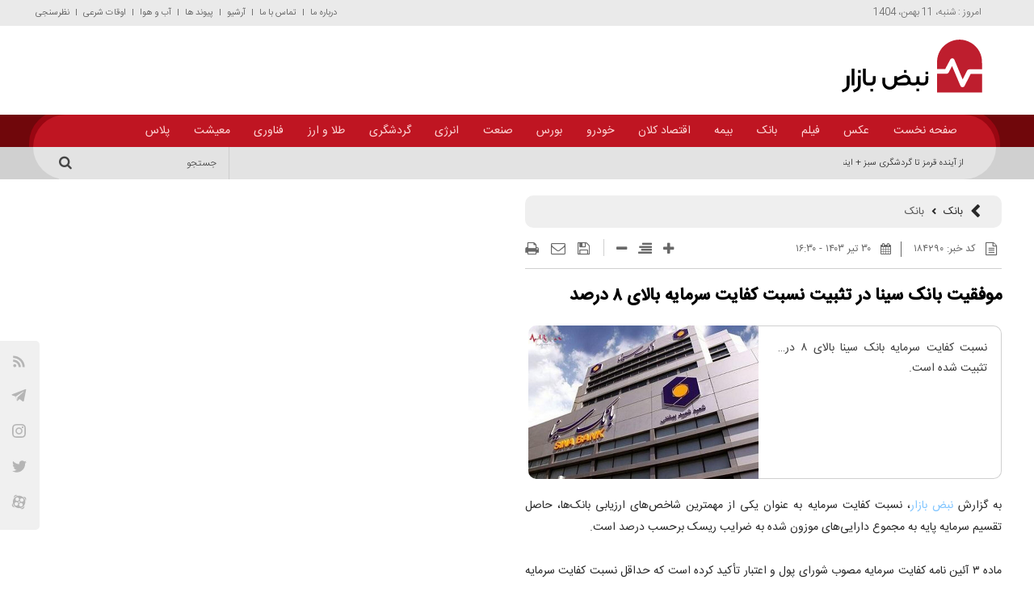

--- FILE ---
content_type: text/html; charset=utf-8
request_url: https://nabzebaazaar.com/fa/news/184290/%D9%85%D9%88%D9%81%D9%82%DB%8C%D8%AA-%D8%A8%D8%A7%D9%86%DA%A9-%D8%B3%DB%8C%D9%86%D8%A7-%D8%AF%D8%B1-%D8%AA%D8%AB%D8%A8%DB%8C%D8%AA-%D9%86%D8%B3%D8%A8%D8%AA-%DA%A9%D9%81%D8%A7%DB%8C%D8%AA-%D8%B3%D8%B1%D9%85%D8%A7%DB%8C%D9%87-%D8%A8%D8%A7%D9%84%D8%A7%DB%8C-%DB%B8-%D8%AF%D8%B1%D8%B5%D8%AF
body_size: 29398
content:
   <!DOCTYPE html> <html lang="fa"> <head>                            <meta charset="UTF-8"> <meta http-equiv="X-UA-Compatible" content="IE=edge,chrome=1"> <meta name="viewport" content="width=device-width, initial-scale=1"> <meta name="robots" content="max-image-preview:large">  	 		<link rel="preload" as="image" href="https://nabzebaazaar.com/files/fa/news/1403/4/30/293813_617.jpg" fetchpriority="high"> 	  	 		 			<meta name="description" content="نسبت کفایت سرمایه بانک سینا بالای ۸ درصد تثبیت شده است."> 		 	  	 		<link rel="preload" href="/client/themes/fa/main/js/news_95421.js" as="script"> 		<link rel="preload" href="/client/themes/fa/main/css/news_95421.css" as="style"> 	   <meta name="google-site-verification" content="3MNbmIq0tt5zyCHsppQkQlqcpm8wLf4I60hQCQNCsVs" />   <link rel="shortcut icon" href="/client/themes/fa/main/img/favicon.ico"> <link rel="alternate" type="application/rss+xml" title="RSS FEED" href="/fa/rss/allnews">   	<link rel="preload" as="font" href="/client/themes/fa/main/fonts/IRANSansWeb_Medium.woff" crossorigin> 	<link rel="preload" as="font" href="/client/themes/fa/main/fonts/IRANSansWeb_Bold.woff" crossorigin> 	<link rel="preload" as="font" href="/client/themes/fa/main/fonts/IRANSansWeb.woff" crossorigin> 	<link rel="preload" as="font" href="/client/themes/fa/main/fonts/fontawesome-webfont.woff2" crossorigin>  	<link rel="preload" as="font" href="/client/themes/fa/main/fonts/IRANSansWeb_Light.eot" crossorigin> 	<link rel="preload" as="font" href="/client/themes/fa/main/fonts/IRANSansWeb_Light.woff2" crossorigin> 	<link rel="preload" as="font" href="/client/themes/fa/main/fonts/IRANSansWeb_Light.woff" crossorigin>  	<script src="/client/themes/fa/main/etc/js/lazysizes.min.js" async></script>  	<link rel="preload" href="https://nabzebaazaar.com/client/themes/fa/main/etc/js/lozad.min.js" as="script">  	<script src="/client/themes/fa/main/etc/js/lozad.min.js" defer></script>   <link rel="preload" href="/client/themes/fa/main/css/news_95421.css" as="style">
<link rel="stylesheet" type="text/css" href="/client/themes/fa/main/css/news_95421.css">    	<script async src="/client/themes/fa/main/js/news_95421.js"></script>           	<!--IE display-->  	<!-- html5 shim and respond.js ie8 support of html5 elements and media queries --> 	<!-- warning: respond.js doesn't work if you view the page via file:// -->  	<!-- HTML5 shim and Respond.js for IE8 support of HTML5 elements and media queries --> 	<!-- WARNING: Respond.js doesn't work if you view the page via file:// --> 	<!--[if lt IE 9]> 	<script src="https://oss.maxcdn.com/html5shiv/3.7.2/html5shiv.min.js"></script> 	<script src="https://oss.maxcdn.com/respond/1.4.2/respond.min.js"></script> 	<![endif]-->     	<!-- Global site tag (gtag.js) - Google Analytics --> 	<script async src="https://www.googletagmanager.com/gtag/js?id=UA-158064208-1"></script> 	<script>
		window.dataLayer = window.dataLayer || [];
		function gtag(){dataLayer.push(arguments);}
		gtag('js', new Date());

		gtag('config', 'UA-158064208-1');
	</script>    	<!-- Najva Push Notification --> 	<script type="text/javascript">
		(function(){
			var now = new Date();
			var version = now.getFullYear().toString() + "0" + now.getMonth() + "0" + now.getDate() +
					"0" + now.getHours();
			var head = document.getElementsByTagName("head")[0];
			var link = document.createElement("link");
			link.rel = "stylesheet";
			link.href = "https://van.najva.com/static/cdn/css/local-messaging.css" + "?v=" + version;
			head.appendChild(link);
			var script = document.createElement("script");
			script.type = "text/javascript";
			script.async = true;
			script.src = "https://van.najva.com/static/js/scripts/nabzebaazaar-website-13444-5cd79a46-f394-42e8-a468-4765202af7b1.js" + "?v=" + version;
			head.appendChild(script);
		})()
	</script> 	<!-- END NAJVA PUSH NOTIFICATION -->                          <script  type="application/ld+json">
{
    "@context": "https:\/\/schema.org",
    "@type": "NewsArticle",
    "headLine": "\u0645\u0648\u0641\u0642\u06cc\u062a \u0628\u0627\u0646\u06a9 \u0633\u06cc\u0646\u0627 \u062f\u0631 \u062a\u062b\u0628\u06cc\u062a \u0646\u0633\u0628\u062a \u06a9\u0641\u0627\u06cc\u062a \u0633\u0631\u0645\u0627\u06cc\u0647 \u0628\u0627\u0644\u0627\u06cc \u06f8 \u062f\u0631\u0635\u062f",
    "articleBody": "\u0628\u0647 \u06af\u0632\u0627\u0631\u0634 \u0646\u0628\u0636 \u0628\u0627\u0632\u0627\u0631\u060c \u0646\u0633\u0628\u062a \u06a9\u0641\u0627\u06cc\u062a \u0633\u0631\u0645\u0627\u06cc\u0647 \u0628\u0647 \u0639\u0646\u0648\u0627\u0646 \u06cc\u06a9\u06cc \u0627\u0632 \u0645\u0647\u0645\u062a\u0631\u06cc\u0646 \u0634\u0627\u062e\u0635\u200c\u0647\u0627\u06cc \u0627\u0631\u0632\u06cc\u0627\u0628\u06cc \u0628\u0627\u0646\u06a9\u200c\u0647\u0627\u060c \u062d\u0627\u0635\u0644 \u062a\u0642\u0633\u06cc\u0645 \u0633\u0631\u0645\u0627\u06cc\u0647 \u067e\u0627\u06cc\u0647 \u0628\u0647 \u0645\u062c\u0645\u0648\u0639 \u062f\u0627\u0631\u0627\u06cc\u06cc\u200c\u0647\u0627\u06cc \u0645\u0648\u0632\u0648\u0646 \u0634\u062f\u0647 \u0628\u0647 \u0636\u0631\u0627\u06cc\u0628 \u0631\u06cc\u0633\u06a9 \u0628\u0631\u062d\u0633\u0628 \u062f\u0631\u0635\u062f \u0627\u0633\u062a.\u0645\u0627\u062f\u0647 \u06f3 \u0622\u0626\u06cc\u0646 \u0646\u0627\u0645\u0647 \u06a9\u0641\u0627\u06cc\u062a \u0633\u0631\u0645\u0627\u06cc\u0647 \u0645\u0635\u0648\u0628 \u0634\u0648\u0631\u0627\u06cc \u067e\u0648\u0644 \u0648 \u0627\u0639\u062a\u0628\u0627\u0631 \u062a\u0623\u06a9\u06cc\u062f \u06a9\u0631\u062f\u0647 \u0627\u0633\u062a \u06a9\u0647 \u062d\u062f\u0627\u0642\u0644 \u0646\u0633\u0628\u062a \u06a9\u0641\u0627\u06cc\u062a \u0633\u0631\u0645\u0627\u06cc\u0647 \u0628\u0631\u0627\u06cc \u06a9\u0644\u06cc\u0647 \u0628\u0627\u0646\u06a9\u200c\u0647\u0627 \u0648 \u0645\u0624\u0633\u0633\u0627\u062a \u0627\u0639\u062a\u0628\u0627\u0631\u06cc (\u0627\u0639\u0645 \u0627\u0632 \u062f\u0648\u0644\u062a\u06cc \u0648 \u063a\u06cc\u0631\u062f\u0648\u0644\u062a\u06cc)\u060c \u0668 \u062f\u0631\u0635\u062f \u062a\u0639\u06cc\u06cc\u0646 \u0645\u06cc\u200c\u0634\u0648\u062f.\u06a9\u0627\u0631\u06a9\u0631\u062f \u0627\u0635\u0644\u06cc \u0646\u0633\u0628\u062a \u06a9\u0641\u0627\u06cc\u062a \u0633\u0631\u0645\u0627\u06cc\u0647 \u0631\u0627 \u0645\u06cc\u200c\u062a\u0648\u0627\u0646 \u062d\u0645\u0627\u06cc\u062a \u0627\u0632 \u0633\u067e\u0631\u062f\u0647 \u06af\u0630\u0627\u0631\u0627\u0646 \u0648 \u0646\u06cc\u0632 \u062c\u0644\u0648\u06af\u06cc\u0631\u06cc \u0627\u0632 \u0628\u0631\u0648\u0632 \u062a\u06a9\u0627\u0646\u0647\u200c\u0647\u0627\u06cc \u0627\u062d\u062a\u0645\u0627\u0644\u06cc \u0628\u0647 \u0647\u0646\u06af\u0627\u0645 \u062a\u063a\u06cc\u06cc\u0631\u0627\u062a \u0633\u06cc\u0627\u0633\u062a\u200c\u0647\u0627\u06cc \u067e\u0648\u0644\u06cc \u0648 \u0627\u0639\u062a\u0628\u0627\u0631\u06cc \u06a9\u0644\u0627\u0646 \u062a\u0648\u0635\u06cc\u0641 \u06a9\u0631\u062f.\u0627\u0633\u0627\u0633\u0627\u064b \u0645\u0634\u062a\u0631\u06cc\u0627\u0646 \u0628\u0632\u0631\u06af \u0647\u0646\u06af\u0627\u0645 \u0627\u0646\u062a\u062e\u0627\u0628 \u06cc\u06a9 \u0628\u0627\u0646\u06a9 \u0628\u0647 \u0639\u0646\u0648\u0627\u0646 \u0634\u0631\u06cc\u06a9 \u062a\u062c\u0627\u0631\u06cc\u060c \u0646\u0633\u0628\u062a \u06a9\u0641\u0627\u06cc\u062a \u0633\u0631\u0645\u0627\u06cc\u0647 \u0622\u0646 \u0631\u0627 \u0628\u0647 \u0639\u0646\u0648\u0627\u0646 \u06cc\u06a9 \u0634\u0627\u062e\u0635 \u0627\u0635\u0644\u06cc \u0645\u0648\u0631\u062f \u062a\u0648\u062c\u0647 \u0642\u0631\u0627\u0631 \u0645\u06cc\u200c\u062f\u0647\u0646\u062f\u060c \u0686\u0631\u0627 \u06a9\u0647 \u0627\u06cc\u0646 \u0634\u0627\u062e\u0635 \u0646\u0634\u0627\u0646 \u0645\u06cc\u200c\u062f\u0647\u062f \u0628\u0627\u0646\u06a9 \u062a\u0627 \u0686\u0647 \u0627\u0646\u062f\u0627\u0632\u0647 \u0645\u06cc\u200c\u062a\u0648\u0627\u0646\u062f \u0628\u0647 \u062a\u0639\u0647\u062f\u0627\u062a \u062e\u0648\u062f \u062f\u0631 \u0642\u0628\u0627\u0644 \u0645\u0634\u062a\u0631\u06cc \u0639\u0645\u0644 \u06a9\u0646\u062f.\u0627\u06a9\u0646\u0648\u0646 \u062f\u0631 \u0646\u0638\u0627\u0645 \u0628\u0627\u0646\u06a9\u06cc\u060c \u06a9\u0645\u062a\u0631 \u0627\u0632 \u06f1\u06f0 \u0628\u0627\u0646\u06a9\u060c \u062f\u0627\u0631\u0627\u06cc \u06a9\u0641\u0627\u06cc\u062a \u0633\u0631\u0645\u0627\u06cc\u0647 \u0627\u0633\u062a\u0627\u0646\u062f\u0627\u0631\u062f \u06f8 \u062f\u0631\u0635\u062f\u06cc \u0647\u0633\u062a\u0646\u062f. \u0627\u0637\u0644\u0627\u0639\u0627\u062a \u0645\u0648\u062c\u0648\u062f \u0646\u0634\u0627\u0646 \u0645\u06cc\u200c\u062f\u0647\u062f \u0628\u0627\u0646\u06a9 \u0633\u06cc\u0646\u0627 \u062f\u0631 \u0633\u0627\u0644 \u06f1\u06f4\u06f0\u06f1 \u0648 \u06f1\u06f4\u06f0\u06f2\u060c \u0645\u0648\u0641\u0642 \u0634\u062f\u0647 \u0627\u0633\u062a \u0646\u0633\u0628\u062a \u06a9\u0641\u0627\u06cc\u062a \u0633\u0631\u0645\u0627\u06cc\u0647 \u062e\u0648\u062f \u0631\u0627 \u0628\u0627\u0644\u0627\u06cc \u06f8 \u062f\u0631\u0635\u062f \u0646\u06af\u0647 \u062f\u0627\u0631\u062f.",
    "author": {
        "@context": "https:\/\/schema.org",
        "@type": "Organization",
        "name": "\u0646\u0628\u0636 \u0628\u0627\u0632\u0627\u0631",
        "description": "\u0646\u0628\u0636 \u0628\u0627\u0632\u0627\u0631 \u0631\u0627 \u0628\u062f\u0633\u062a \u0628\u06af\u06cc\u0631\u06cc\u062f.\u0628\u0627 \u0645\u0627 \u0627\u0632 \u0622\u062e\u0631\u06cc\u0646 \u0627\u062e\u0628\u0627\u0631 \u0648 \u06af\u0632\u0627\u0631\u0634 \u0647\u0627\u06cc \u0627\u0642\u062a\u0635\u0627\u062f\u06cc \u0648 \u0646\u0628\u0636 \u0642\u06cc\u0645\u062a \u062f\u0631 \u062e\u0631\u062f \u0648 \u06a9\u0644\u0627\u0646 \u0627\u0642\u062a\u0635\u0627\u200c\u062f\u060c \u0631\u0645\u0632 \u0627\u0631\u0632\u060c\u0628\u0648\u0631\u0633\u060c\u062e\u0648\u062f\u0631\u0648\u060c\u0637\u0644\u0627 \u0648 \u0627\u0631\u0632 \u0648 \u0641\u0646 \u0622\u0648\u0631\u06cc \u0628\u0627 \u062e\u0628\u0631 \u0634\u0648\u06cc\u062f.",
        "logo": {
            "@context": "https:\/\/schema.org",
            "@type": "ImageObject",
            "name": "logo",
            "url": "https:\/\/nabzebaazaar.com\/client\/themes\/fa\/main\/img\/MainLogo2.webp"
        },
        "url": "https:\/\/nabzebaazaar.com\/fa\/about"
    },
    "publisher": {
        "@context": "https:\/\/schema.org",
        "@type": "Organization",
        "name": "\u0646\u0628\u0636 \u0628\u0627\u0632\u0627\u0631",
        "description": "\u0646\u0628\u0636 \u0628\u0627\u0632\u0627\u0631 \u0631\u0627 \u0628\u062f\u0633\u062a \u0628\u06af\u06cc\u0631\u06cc\u062f.\u0628\u0627 \u0645\u0627 \u0627\u0632 \u0622\u062e\u0631\u06cc\u0646 \u0627\u062e\u0628\u0627\u0631 \u0648 \u06af\u0632\u0627\u0631\u0634 \u0647\u0627\u06cc \u0627\u0642\u062a\u0635\u0627\u062f\u06cc \u0648 \u0646\u0628\u0636 \u0642\u06cc\u0645\u062a \u062f\u0631 \u062e\u0631\u062f \u0648 \u06a9\u0644\u0627\u0646 \u0627\u0642\u062a\u0635\u0627\u200c\u062f\u060c \u0631\u0645\u0632 \u0627\u0631\u0632\u060c\u0628\u0648\u0631\u0633\u060c\u062e\u0648\u062f\u0631\u0648\u060c\u0637\u0644\u0627 \u0648 \u0627\u0631\u0632 \u0648 \u0641\u0646 \u0622\u0648\u0631\u06cc \u0628\u0627 \u062e\u0628\u0631 \u0634\u0648\u06cc\u062f.",
        "logo": {
            "@context": "https:\/\/schema.org",
            "@type": "ImageObject",
            "name": "logo",
            "url": "https:\/\/nabzebaazaar.com\/client\/themes\/fa\/main\/img\/MainLogo2.webp"
        },
        "url": "https:\/\/nabzebaazaar.com"
    },
    "datePublished": "2024-07-20T16:30:08+03:30",
    "dateModified": "2024-07-20T16:30:08+03:30",
    "image": [
        {
            "@type": "ImageObject",
            "name": "293813_617.jpg",
            "description": "\u0645\u0648\u0641\u0642\u06cc\u062a \u0628\u0627\u0646\u06a9 \u0633\u06cc\u0646\u0627 \u062f\u0631 \u062a\u062b\u0628\u06cc\u062a \u0646\u0633\u0628\u062a \u06a9\u0641\u0627\u06cc\u062a \u0633\u0631\u0645\u0627\u06cc\u0647 \u0628\u0627\u0644\u0627\u06cc \u06f8 \u062f\u0631\u0635\u062f",
            "url": "https:\/\/nabzebaazaar.com\/files\/fa\/news\/1403\/4\/30\/293813_617.jpg"
        }
    ],
    "description": "\u0646\u0633\u0628\u062a \u06a9\u0641\u0627\u06cc\u062a \u0633\u0631\u0645\u0627\u06cc\u0647 \u0628\u0627\u0646\u06a9 \u0633\u06cc\u0646\u0627 \u0628\u0627\u0644\u0627\u06cc \u06f8 \u062f\u0631\u0635\u062f \u062a\u062b\u0628\u06cc\u062a \u0634\u062f\u0647 \u0627\u0633\u062a.",
    "keywords": "\u0645\u0648\u0641\u0642\u06cc\u062a,\u0628\u0627\u0646\u06a9,\u0633\u06cc\u0646\u0627,\u062f\u0631,\u062a\u062b\u0628\u06cc\u062a,\u0646\u0633\u0628\u062a,\u06a9\u0641\u0627\u06cc\u062a,\u0633\u0631\u0645\u0627\u06cc\u0647,\u0628\u0627\u0644\u0627\u06cc,\u06f8,\u062f\u0631\u0635\u062f",
    "mainEntityOfPage": {
        "@context": "https:\/\/schema.org",
        "@type": "WebPage",
        "breadcrumb": {
            "@context": "https:\/\/schema.org",
            "@type": "BreadcrumbList",
            "itemListElement": [
                {
                    "@type": "ListItem",
                    "position": 1,
                    "item": {
                        "@id": "https:\/\/nabzebaazaar.com\/fa\/services\/4",
                        "name": "\u0628\u0627\u0646\u06a9"
                    }
                },
                {
                    "@type": "ListItem",
                    "position": 2,
                    "item": {
                        "@id": "https:\/\/nabzebaazaar.com\/fa\/services\/4\/4",
                        "name": "\u0628\u0627\u0646\u06a9"
                    }
                }
            ]
        },
        "url": "https:\/\/nabzebaazaar.com\/fa\/news\/184290\/\u0645\u0648\u0641\u0642\u06cc\u062a-\u0628\u0627\u0646\u06a9-\u0633\u06cc\u0646\u0627-\u062f\u0631-\u062a\u062b\u0628\u06cc\u062a-\u0646\u0633\u0628\u062a-\u06a9\u0641\u0627\u06cc\u062a-\u0633\u0631\u0645\u0627\u06cc\u0647-\u0628\u0627\u0644\u0627\u06cc-\u06f8-\u062f\u0631\u0635\u062f",
        "relatedLink": "https:\/\/nabzebaazaar.com\/fa\/news\/183354\/\u062b\u0628\u062a\u200c\u0646\u0627\u0645-\u0622\u0633\u0627\u0646-\u062e\u0648\u062f\u0631\u0648\u200c\u0647\u0627\u06cc-\u0648\u0627\u0631\u062f\u0627\u062a\u06cc-\u0628\u0627-\u062d\u0633\u0627\u0628-\u0648\u06a9\u0627\u0644\u062a\u06cc-\u0628\u0627\u0646\u06a9-\u0633\u06cc\u0646\u0627"
    }
}
</script>                                     <link rel="amphtml" href="https://nabzebaazaar.com/fa/amp/news/184290"/>                    	<link rel="preload" href="https://nabzebaazaar.com/files/fa/news/1403/4/30/293813_617.jpg" as="image">  <meta property="og:description" content="نسبت کفایت سرمایه بانک سینا بالای ۸ درصد تثبیت شده است."> <meta name="dc.description" content="نسبت کفایت سرمایه بانک سینا بالای ۸ درصد تثبیت شده است."> <meta name="twitter:description" content="نسبت کفایت سرمایه بانک سینا بالای ۸ درصد تثبیت شده است."> <!-- Google Plus --> <!-- Update your html tag to include the itemscope and itemtype attributes. --> <meta itemprop="name" content="موفقیت بانک سینا در تثبیت نسبت کفایت سرمایه بالای ۸ درصد"> <meta itemprop="description" content="نسبت کفایت سرمایه بانک سینا بالای ۸ درصد تثبیت شده است.">  	<meta itemprop="image" content="https://nabzebaazaar.com/files/fa/news/1403/4/30/293813_617.jpg">  <!-- Open Graph General (Facebook & Pinterest) --> <meta property="og:locale" content="fa_IR"> <meta property="og:type" content="website"> <meta property="og:title" content="موفقیت بانک سینا در تثبیت نسبت کفایت سرمایه بالای ۸ درصد"> <meta property="og:url" content="https://nabzebaazaar.com/fa/news/184290/موفقیت-بانک-سینا-در-تثبیت-نسبت-کفایت-سرمایه-بالای-۸-درصد"> <meta property="og:description" content="نسبت کفایت سرمایه بانک سینا بالای ۸ درصد تثبیت شده است."> <meta property="og:site_name" content="نبض بازار">  	<meta property="og:image" content="https://nabzebaazaar.com/files/fa/news/1403/4/30/293813_617.jpg">  <meta property="og:image:secure_url" content="https://nabzebaazaar.com/files/fa/news/1403/4/30/293813_617.jpg" /> <meta property="og:image:width" content="400" /> <meta property="og:image:height" content="300" /> <meta property="og:image:alt" content="موفقیت بانک سینا در تثبیت نسبت کفایت سرمایه بالای ۸ درصد" />   <!-- Twitter --> <meta name="twitter:card" content="summary_large_image"> <meta name="twitter:site" content="نبض بازار"> <meta name="twitter:title" content="موفقیت بانک سینا در تثبیت نسبت کفایت سرمایه بالای ۸ درصد"> <meta name="twitter:creator" content="نبض بازار"> <meta name="twitter:description" content="نسبت کفایت سرمایه بانک سینا بالای ۸ درصد تثبیت شده است."> <meta name="twitter:url" content="https://nabzebaazaar.com/fa/news/184290/موفقیت-بانک-سینا-در-تثبیت-نسبت-کفایت-سرمایه-بالای-۸-درصد"> <meta name="twitter:player" content="نبض بازار">  	<meta name="twitter:image" data-page-subject="true" content="https://nabzebaazaar.com/files/fa/news/1403/4/30/293813_617.jpg"> 	<meta name="twitter:image:src" content="https://nabzebaazaar.com/files/fa/news/1403/4/30/293813_617.jpg">  <meta content="560" data-page-subject="true" name="twitter:image:width"> <!-- Width of above image --> <meta content="315" data-page-subject="true" name="twitter:image:height"> <!-- Height of above image --> <!-- Dublin Core Metadata --> <meta name="dc.language" content="fa"> <meta name="dc.source" content="fa"> <meta name="dc.title" lang="fa" content="موفقیت بانک سینا در تثبیت نسبت کفایت سرمایه بالای ۸ درصد"> <meta name="dc.subject" content="News"> <meta name="dc.type" scheme="DCMIType" content="Text,Image"> <meta name="dc.publisher" content="نبض بازار"> <meta name="dc.identifier" content="https://nabzebaazaar.com/fa/news/184290/موفقیت-بانک-سینا-در-تثبیت-نسبت-کفایت-سرمایه-بالای-۸-درصد"> <meta name="dc.creator" content="نبض بازار"> <meta name="dc.format" scheme="IMT" content="text/html"> <meta name="dc.coverage" content="World"> <!-- Open Graph Article (Facebook & Pinterest) --> <meta property="article:author" content="نبض بازار"> <meta property="article:section" content="بانک"> <meta property="article:cat_name" content=""> <meta property="article:tag" content=""> <meta property="article:published_time" content="۱۴۰۳/۰۴/۳۰ - ۱۶:۳۰"> <meta property="article:modified_time" content="۰/۰۰/۰۰ - ۰۰:۰۰"> <meta property="article:expiration_time" content="">   <meta name="thumbnail" itemprop="thumbnailUrl" content="https://nabzebaazaar.com/files/fa/news/1403/4/30/293813_617.jpg"> <meta name="instant-view-options" content="read-more">     <link rel="canonical" href="https://nabzebaazaar.com/fa/news/184290/موفقیت-بانک-سینا-در-تثبیت-نسبت-کفایت-سرمایه-بالای-۸-درصد"/>          <title>موفقیت بانک سینا در تثبیت نسبت کفایت سرمایه بالای ۸ درصد</title> </head>      <body class="General_service" id="news" onload="">  <script>
    function docReady(fn) {

        if (document.readyState === "complete" || document.readyState === "interactive") {

            setTimeout(fn, 1);
        } else {
            document.addEventListener("DOMContentLoaded", fn);
        }
    }
    docReady(function () {
        // const observer = lozad(); // lazy loads elements with default selector as '.lozad'
        // observer.observe();

        var elemLozad = document.getElementsByClassName('lozad');

        for(let i=0;i<elemLozad.length;i++) {
            var secId = elemLozad[i].getAttribute('data-secId');


            const sectionTPL = document.querySelector('.tmpl_section_'+secId);
            const scriptTPL = document.querySelector('#relSTmpl_'+secId);
            const observer = lozad(sectionTPL, {
                loaded: function(el) {
                    sectionTPL.textContent =  sectionTPL.textContent.replaceAll('@script','script');
                    sectionTPL.innerHTML = scriptTPL.innerHTML;
                    scriptTPL.remove();
                }
            });
            observer.observe();
        }

    });
</script>                <div class="yn-bnr" id="ynpos-11795"></div>     <div class="yn-bnr" id="ynpos-9167"></div>  <header>     <div id="header-firstRow">         <div class="container">             <div class="row">                 <div class="col-lg-6 col-md-7 col-sm-9 col-xs-36" id="today-date">                     امروز : شنبه، 11 بهمن، 1404                 </div>                 <div class="col-lg-17 col-md-12" id="moving-message">                     <div class="scrollingtext">                                              </div>                 </div>                 <div class="col-lg-13 col-md-17 col-sm-27 hidden-ms hidden-xs" id="col_header-dakheliMenu">                     <ul id="header-dakheli-menu">                         <li><span class="ft_sp_nav"></span></li> <li class="nav_link"><a href="/fa/about"><span>درباره ما</span></a></li> <li><span class="ft_sp_nav"></span></li> <li class="nav_link"><a href="/fa/contacts"><span>تماس با ما</span></a></li> <li><span class="ft_sp_nav"></span></li> <li class="nav_link"><a href="/fa/archive" rel="nofollow"><span>آرشیو</span></a></li> <li><span class="ft_sp_nav"></span></li> <li class="nav_link"><a href="/fa/links"><span>پیوند ها</span></a></li> <li><span class="ft_sp_nav"></span></li> <li class="nav_link"><a href="/fa/weather"><span>آب و هوا</span></a></li> <li><span class="ft_sp_nav"></span></li> <li class="nav_link"><a href="/fa/prayer"><span>اوقات شرعی</span></a></li> <li><span class="ft_sp_nav"></span></li>   <li class="nav_link"><a href="/fa/polls/archive" rel="nofollow"><span>نظرسنجی</span></a></li>                     </ul>                 </div>             </div>         </div>     </div>     <div id="header-logo">                                        <div class="container" >             <a href="/" id="linklogo-desktop" style="background: url('https://nabzebaazaar.com/client/themes/fa/main/img/logo_new_header.svg') right no-repeat;background-size: contain;" aria-label="link logo" title="نبض بازار"></a>             <div id="logo-adv">                  	<div style="display:none;">  	 </div>             </div>         </div>     </div> </header> <nav class="main-nav">     <div class="container">         <div class="circle" id="rightcircle"></div>         <div id="navigation">             <a href="/" id="linklogo-mobile" class="hidden-lg hidden-md" aria-label="link logo"></a>             <ul id="header-service-menu">                 <li style="text-align: left">                     <svg id="menu_icon2" viewbox="0 0 100 80" width="18" height="24" class="hidden-lg hidden-md">                         <rect x="0" y="-20" width="2" height="24"></rect>                         <rect x="41" y="-20" width="2" height="24"></rect>                         <rect x="82" y="-20" width="2" height="24"></rect>                     </svg>                 </li>                  	 		 	 	 		<li class="nav_link home"> 			<a href="/" id="service_1"> 				صفحه نخست 			</a> 		</li> 	  	 		 	 	 		<li class="nav_link"> 			 				<a id="service_2" href="/fa/services/2"> 					عکس</a> 			 		</li> 	  	 		 	 	 		<li class="nav_link"> 			 				<a id="service_3" href="/fa/services/3"> 					فیلم</a> 			 		</li> 	  	 		 	 	 		<li class="nav_link"> 			 				<a id="service_4" href="/fa/services/4"> 					بانک</a> 			 		</li> 	  	 		 	 	 		<li class="nav_link"> 			 				<a id="service_5" href="/fa/services/5"> 					بیمه</a> 			 		</li> 	  	 		 	 	 		<li class="nav_link"> 			 				<a id="service_6" href="/fa/services/6"> 					اقتصاد کلان</a> 			 		</li> 	  	 		 	 	 		<li class="nav_link"> 			 				<a id="service_7" href="/fa/services/7"> 					خودرو</a> 			 		</li> 	  	 		 	 	 		<li class="nav_link"> 			 				<a id="service_8" href="/fa/services/8"> 					بورس</a> 			 		</li> 	  	 		 	 	 		<li class="nav_link"> 			 				<a id="service_9" href="/fa/services/9"> 					صنعت</a> 			 		</li> 	  	 		 	 	 		<li class="nav_link"> 			 				<a id="service_10" href="/fa/services/10"> 					انرژی</a> 			 		</li> 	  	 		 	 	 		<li class="nav_link"> 			 				<a id="service_11" href="/fa/services/11"> 					گردشگری</a> 			 		</li> 	  	 		 	 	 		<li class="nav_link"> 			 				<a id="service_13" href="/fa/services/13"> 					طلا و ارز</a> 			 		</li> 	  	 		 	 	 		<li class="nav_link"> 			 				<a id="service_15" href="/fa/services/15"> 					فناوری</a> 			 		</li> 	  	 		 	 	 		<li class="nav_link"> 			 				<a id="service_18" href="/fa/services/18"> 					معیشت</a> 			 		</li> 	  	 		 	 	 		<li class="nav_link"> 			 				<a id="service_16" href="/fa/services/16"> 					پلاس</a> 			 		</li> 	                  <li class="nav_link visible-xs"><a href="/fa/about"><span>درباره ما</span></a></li>                 <li class="nav_link visible-xs"><a href="/fa/contacts"><span>تماس با ما</span></a></li>                 <li class="nav_link visible-xs"><a href="/fa/links"><span>پیوند ها</span></a></li>                 <li class="nav_link visible-xs"><a href="/fa/weather"><span>آب و هوا</span></a></li>                 <li class="nav_link visible-xs"><a href="/fa/prayer"><span>اوقات شرعی</span></a></li>             </ul>             <svg id="menu_icon1" viewbox="0 0 100 80" width="24" height="18" class="hidden-lg hidden-md">                 <rect width="24" height="2"></rect>                 <rect y="35" width="24" height="2"></rect>                 <rect y="70" width="24" height="2"></rect>             </svg>             <svg id="search_button" class="hidden-lg hidden-md" width="18px" height="18px" viewbox="0 0 24 24" xmlns="http://www.w3.org/2000/svg">                 <title/>                 <g data-name="Layer 2" id="Layer_2">                     <path d="M18,10a8,8,0,1,0-3.1,6.31l6.4,6.4,1.41-1.41-6.4-6.4A8,8,0,0,0,18,10Zm-8,6a6,6,0,1,1,6-6A6,6,0,0,1,10,16Z"/>                 </g>             </svg>             <a href="#" class="view-mob hidden-md hidden-lg desktop-view" aria-label="desktop-view">                 <i class="fa fa-2x-tv fa-tv"></i>             </a>              	<div id="teletype"> 		<div id="home_tele"> 			<div class="ticker_container"> 				<div id="ticker-wrapper" class="no-js"> 					 					<ul id="js-news" class="js-hidden"> 						 							<li class="news-item"><a href="/fa/news/230250/از-آینده-قرمز-تا-گردشگری-سبز-اینفوگرافیک" target="_blank">از آینده قرمز تا گردشگری سبز + اینفوگرافیک</a></li> 						 							<li class="news-item"><a href="/fa/news/230244/بانک-تجارت-با-اعطای-بیش-از-۲۸-همت-تسهیلات-از-جوانان-و-خانواده‌های-ایرانی-حمایت-کرد" target="_blank">بانک تجارت با اعطای بیش از ۲۸ همت تسهیلات، از جوانان و خانواده‌های ایرانی حمایت کرد</a></li> 						 							<li class="news-item"><a href="/fa/news/230243/بانک-ملی-ایران-ستون-اقتصاد-کشور-استبه-زودی-از-بسته-تسهیلاتی-ویژه-فرهنگیان-رونمایی-می‌شود" target="_blank">بانک ملی ایران ستون اقتصاد کشور است/به زودی از بسته تسهیلاتی ویژه فرهنگیان رونمایی می‌شود</a></li> 						 							<li class="news-item"><a href="/fa/news/230242/تفاهم‌نامه-ارائه-اعتبار-به-فرهنگیان-مابین-وزارت-اقتصاد-آموزش-و-پرورش-و-بانک-ملی-ایران-امضا-شد" target="_blank">تفاهم‌نامه ارائه اعتبار به فرهنگیان مابین وزارت اقتصاد، آموزش و پرورش و بانک ملی ایران امضا شد</a></li> 						 							<li class="news-item"><a href="/fa/news/230241/امکان-فعالسازی-خدمات-ساپتا-بانک-ملی-ایران-برای-مشتریان-بانک-آینده-سابق-فراهم-شد" target="_blank">امکان فعالسازی خدمات «ساپتا» بانک ملی ایران برای مشتریان بانک آینده سابق فراهم شد</a></li> 						 							<li class="news-item"><a href="/fa/news/230240/قدردانی-هیأت‌مدیره-بانک-ملی-ایران-از-همکاران-فناوری-اطلاعات-it-در-پی-فرآیند-انتقال-بانک-آینده" target="_blank">قدردانی هیأت‌مدیره بانک ملی ایران از همکاران فناوری اطلاعات (IT) در پی فرآیند انتقال بانک آینده</a></li> 						 							<li class="news-item"><a href="/fa/news/230238/واگذاری-۷۰-همت-دارایی-مازاد-بانک-ملی-ایران-الگوی-موفق-در-خروج-از-بنگاه‌داری-و-حمایت-از-تولید-حمایت-از-تولید-و-اشتغال-گامی-در-جهت-توسعه-اقتصادی-کشور" target="_blank">واگذاری ۷۰ همت دارایی مازاد؛ بانک ملی ایران الگوی موفق در خروج از بنگاه‌داری و حمایت از تولید/ حمایت از تولید و اشتغال گامی در جهت توسعه اقتصادی کشور</a></li> 						 							<li class="news-item"><a href="/fa/news/230237/افزایش-سرمایه-۹۰۰۰۰-میلیارد-تومانی-بانک-رفاه-کارگران-تصویب-شد" target="_blank">افزایش سرمایه ۹۰.۰۰۰ میلیارد تومانی بانک رفاه کارگران تصویب شد</a></li> 						 							<li class="news-item"><a href="/fa/news/230234/رشد-۳۸-درصدی-تعداد-تسهیلات-خرید-واحد-مسکونی-پرداخت-۵۷۳-هزار-میلیارد-ریال-تسهیلات-خرید-مسکن-در-دولت-چهاردهم" target="_blank">رشد ۳۸ درصدی تعداد تسهیلات خرید واحد مسکونی/ پرداخت ۵۷۳ هزار میلیارد ریال تسهیلات خرید مسکن در دولت چهاردهم</a></li> 						 							<li class="news-item"><a href="/fa/news/230233/جشنواره-بهار-رفاه-بانک-رفاه-کارگران-آغاز-شد" target="_blank">جشنواره "بهار رفاه" بانک رفاه کارگران آغاز شد</a></li> 						 							<li class="news-item"><a href="/fa/news/230228/گام-بلند-بانک-تجارت-در-مسیر-حمایت-از-فعالین-کشاورزی" target="_blank">گام بلند بانک تجارت در مسیر حمایت از فعالین کشاورزی</a></li> 						 							<li class="news-item"><a href="/fa/news/230227/معاون-وزیر-راه-و-شهرسازی-تعامل-مناسبی-بین-بانک-مسکن-وزارت-راه-و-سازندگان-پروژه‌های-حمایتی-شکل-گرفته-است" target="_blank">معاون وزیر راه و شهرسازی: تعامل مناسبی بین بانک مسکن، وزارت راه و سازندگان پروژه‌های حمایتی شکل گرفته است</a></li> 						 							<li class="news-item"><a href="/fa/news/230223/پیام-تبریک-مدیرعامل-بانک-رفاه-کارگران-به-مناسبت-فرا-رسیدن-اعیاد-شعبانیه" target="_blank">پیام تبریک مدیرعامل بانک رفاه کارگران به مناسبت فرا رسیدن اعیاد شعبانیه</a></li> 						 							<li class="news-item"><a href="/fa/news/230222/فهرست-شعب-کشیک-بانک-رفاه-کارگران-در-استان-تهران-در-روز-شنبه-چهارم-بهمن-ماه-اعلام-شد" target="_blank">فهرست شعب کشیک بانک رفاه کارگران در استان تهران در روز شنبه چهارم بهمن ماه اعلام شد</a></li> 						 							<li class="news-item"><a href="/fa/news/230221/تحولی-دیجیتال-در-وام‌دهی-با-نیترو-بانک-صادرات-سریع‌تر-به-اعتبار-برسید-اینفوگرافیک" target="_blank">تحولی دیجیتال در وام‌دهی؛ با نیترو بانک صادرات، سریع‌تر به اعتبار برسید+اینفوگرافیک</a></li> 						 							<li class="news-item"><a href="/fa/news/230220/پرداخت-بیش-از-۹۰۰۰-میلیارد-ریال-تسهیلات-ازدواج-در-دی-ماه-سال-جاری-توسط-بانک-رفاه-کارگران" target="_blank">پرداخت بیش از ۹,۰۰۰ میلیارد ریال تسهیلات ازدواج در دی ماه سال جاری توسط بانک رفاه کارگران</a></li> 						 							<li class="news-item"><a href="/fa/news/230210/بانک-تجارت-رکورد‌های-درآمدی-خود-را-در-سال-۱۴۰۴-چطور-جابه-جا-کرد-اینفو" target="_blank">بانک تجارت رکورد‌های درآمدی خود را در سال ۱۴۰۴ چطور جابه جا کرد؟ +اینفو</a></li> 						 							<li class="news-item"><a href="/fa/news/230083/بازسازی-موفق-بانک-صادرات-ایران-تحولی-در-مدیریت-و-توسعه-زیرساخت‌های-بانکی" target="_blank">بازسازی موفق بانک صادرات ایران؛ تحولی در مدیریت و توسعه زیرساخت‌های بانکی</a></li> 						 							<li class="news-item"><a href="/fa/news/230082/نشست-اعضای-کمیسیون-اقتصادی-مجلس-با-مدیرعامل-و-مدیران-ارشد-بانک-صادرات-ایران-برگزار-شد-تقدیر-نمایندگان-مجلس-از-روند-اصلاحات-و-ارتقای-خدمات-در-بانک-صادرات-ایران" target="_blank">نشست اعضای کمیسیون اقتصادی مجلس با مدیرعامل و مدیران ارشد بانک صادرات ایران برگزار شد/ تقدیر نمایندگان مجلس از روند اصلاحات و ارتقای خدمات در بانک صادرات ایران</a></li> 						 							<li class="news-item"><a href="/fa/news/230081/بانک-صادرات-ایران-حامی-پایدار-صنعت-پتروشیمی-در-پتروکم-سوم" target="_blank">بانک صادرات ایران، حامی پایدار صنعت پتروشیمی در «پتروکم سوم»</a></li> 						 					</ul> 				</div> 				<div class="wrapper"></div> 			</div> 		</div> 	</div>              <form class="search" name="searchForm" action="/fa/search">                 <input type="search" name="query" placeholder="جستجو"/>                 <button type="submit" aria-label="search"><i class="fa fa-search"></i></button>             </form>         </div>         <div class="circle" id="leftcircle"></div>     </div>     <div id="big_Shadow"></div> </nav>  <ul id="fix-media-menu">               <li class="RSS_li"><a target="_blank" title="RSS" href="/fa/rss">             <svg version="1.1" xmlns="http://www.w3.org/2000/svg" xmlns:xlink="http://www.w3.org/1999/xlink" x="0px" y="0px" width="26.56px" height="26.006px" viewbox="0 0 26.56 26.006" enable-background="new 0 0 26.56 26.006" xml:space="preserve">                 <g><g><path fill="#B5B5B5" d="M3.996,18.906c-1.87,0-3.386,1.482-3.386,3.311s1.516,3.311,3.386,3.311c1.869,0,3.385-1.482,3.385-3.311 S5.865,18.906,3.996,18.906z M0.614,9.093v4.78c3.172,0,6.154,1.213,8.395,3.412c2.245,2.207,3.481,5.141,3.481,8.266h4.888 C17.378,16.477,9.857,9.093,0.614,9.093z M0.621,0.622V5.4c11.305,0,20.503,9.043,20.503,20.156h4.889 C26.013,11.808,14.622,0.622,0.621,0.622z"/></g></g>             </svg>         </a></li>     <li class="telegram_li"><a target="_blank" title="telegram" href="https://t.me/nabzebaazaar">             <svg version="1.1" xmlns="http://www.w3.org/2000/svg" xmlns:xlink="http://www.w3.org/1999/xlink" x="0px" y="0px" width="25.654px" height="22.183px" viewbox="0 0 25.654 22.183" enable-background="new 0 0 25.654 22.183" xml:space="preserve">                 <path fill="#B5B5B5" d="M23.503,0.816c0.313-0.094,0.611-0.101,0.893-0.023c0.283,0.078,0.424,0.303,0.424,0.676l-3.809,18.992l-0.234,0.326 c-0.127,0.218-0.338,0.372-0.635,0.466c-0.299,0.093-0.684,0.063-1.152-0.094l-5.361-4.049l-3.386,3.305l-0.658,0.186H9.49 c-0.188-0.062-0.393-0.449-0.611-1.164C8.22,17.11,7.577,14.938,6.951,12.92l-5.314-1.77l-0.234-0.093 c-0.126-0.062-0.259-0.171-0.4-0.325c-0.141-0.155-0.228-0.326-0.259-0.513c-0.03-0.187,0.039-0.364,0.212-0.535 c0.172-0.171,0.321-0.28,0.447-0.326c0.125-0.046,0.219-0.085,0.281-0.116l21.396-8.286L23.503,0.816z M20.681,4.82 c0-0.311-0.234-0.311-0.705,0L7.374,13.106c0.188,0.527,0.501,1.559,0.94,3.096c0.438,1.535,0.705,2.459,0.8,2.77 c0.094,0.156,0.211,0.232,0.353,0.232c0.141,0,0.227-0.108,0.259-0.326l0.517-4.375c0.407-0.373,2.148-1.955,5.22-4.749 c3.072-2.793,4.717-4.283,4.938-4.469C20.587,5.1,20.681,4.944,20.681,4.82L20.681,4.82z"/>             </svg>         </a></li>     <li class="instagram_li"><a target="_blank" title="instagram" href="https://instagram.com/nabzbaazaar">             <svg xmlns="http://www.w3.org/2000/svg" xmlns:xlink="http://www.w3.org/1999/xlink" aria-hidden="true" focusable="false" width="1em" height="1em" style="-ms-transform: rotate(360deg); -webkit-transform: rotate(360deg); transform: rotate(360deg);" preserveaspectratio="xMidYMid meet" viewbox="0 0 20 20">                 <path fill="#B5B5B5" d="M12.7 10c0-1.5-1.2-2.7-2.7-2.7S7.3 8.5 7.3 10s1.2 2.7 2.7 2.7c1.5 0 2.7-1.2 2.7-2.7zm1.4 0c0 2.3-1.8 4.1-4.1 4.1S5.9 12.3 5.9 10S7.7 5.9 10 5.9s4.1 1.8 4.1 4.1zm1.1-4.3c0 .6-.4 1-1 1s-1-.4-1-1s.4-1 1-1s1 .5 1 1zM10 3.4c-1.2 0-3.7-.1-4.7.3c-.7.3-1.3.9-1.5 1.6c-.4 1-.3 3.5-.3 4.7s-.1 3.7.3 4.7c.2.7.8 1.3 1.5 1.5c1 .4 3.6.3 4.7.3s3.7.1 4.7-.3c.7-.3 1.2-.8 1.5-1.5c.4-1.1.3-3.6.3-4.7s.1-3.7-.3-4.7c-.2-.7-.8-1.3-1.5-1.5c-1-.5-3.5-.4-4.7-.4zm8 6.6v3.3c0 1.2-.4 2.4-1.3 3.4c-.9.9-2.1 1.3-3.4 1.3H6.7c-1.2 0-2.4-.4-3.4-1.3c-.8-.9-1.3-2.1-1.3-3.4V10V6.7c0-1.3.5-2.5 1.3-3.4C4.3 2.5 5.5 2 6.7 2h6.6c1.2 0 2.4.4 3.4 1.3c.8.9 1.3 2.1 1.3 3.4V10z"/>             </svg>         </a></li>     <li class="twitter_li"><span title="twitter">             <svg xmlns:dc="http://purl.org/dc/elements/1.1/" xmlns:cc="http://creativecommons.org/ns#" xmlns:rdf="http://www.w3.org/1999/02/22-rdf-syntax-ns#" xmlns:svg="http://www.w3.org/2000/svg" xmlns="http://www.w3.org/2000/svg" version="1.1" id="svg3626" viewbox="0 0 300.00006 244.18703">                 <defs id="defs3628"/><metadata id="metadata3631"><rdf:rdf><cc:work rdf:about=""></cc:work></rdf:rdf></metadata><g transform="translate(-539.17946,-568.85777)" id="layer1"><path fill="#B5B5B5" style="fill-opacity:1;fill-rule:nonzero;stroke:none" d="m 633.89823,812.04479 c 112.46038,0 173.95627,-93.16765 173.95627,-173.95625 0,-2.64628 -0.0539,-5.28062 -0.1726,-7.90305 11.93799,-8.63016 22.31446,-19.39999 30.49762,-31.65984 -10.95459,4.86937 -22.74358,8.14741 -35.11071,9.62551 12.62341,-7.56929 22.31446,-19.54304 26.88583,-33.81739 -11.81284,7.00307 -24.89517,12.09297 -38.82383,14.84055 -11.15723,-11.88436 -27.04079,-19.31655 -44.62892,-19.31655 -33.76374,0 -61.14426,27.38052 -61.14426,61.13233 0,4.79784 0.5364,9.46458 1.58538,13.94057 -50.81546,-2.55686 -95.87353,-26.88582 -126.02546,-63.87991 -5.25082,9.03545 -8.27852,19.53111 -8.27852,30.73006 0,21.21186 10.79366,39.93837 27.20766,50.89296 -10.03077,-0.30992 -19.45363,-3.06348 -27.69044,-7.64676 -0.009,0.25652 -0.009,0.50661 -0.009,0.78077 0,29.60957 21.07478,54.3319 49.0513,59.93435 -5.13757,1.40062 -10.54335,2.15158 -16.12196,2.15158 -3.93364,0 -7.76596,-0.38716 -11.49099,-1.1026 7.78383,24.2932 30.35457,41.97073 57.11525,42.46543 -20.92578,16.40207 -47.28712,26.17062 -75.93712,26.17062 -4.92898,0 -9.79834,-0.28036 -14.58427,-0.84634 27.05868,17.34379 59.18936,27.46396 93.72193,27.46396"/></g>             </svg>         </span></li>     <li class="aparat_li"><a target="_blank" title="aparat" href="https://www.aparat.com/nabzebaazar">             <svg version="1.1" xmlns="http://www.w3.org/2000/svg" xmlns:xlink="http://www.w3.org/1999/xlink" x="0px" y="0px" viewbox="0 0 500 500" enable-background="new 0 0 500 500" xml:space="preserve">                 <g><g><path fill="#B5B5B5" d="M214.665,31.71l-39.841-9.742c-40.26-9.847-80.88,14.812-90.728,55.073l-9.967,40.761 C108.097,72.192,158.646,41.259,214.665,31.71z"/><path fill="#B5B5B5" d="M471.285,221.282l11.438-46.759c9.845-40.262-14.813-80.882-55.074-90.728L385.387,73.46 C432.442,109.122,463.595,162.54,471.285,221.282z"/><path fill="#B5B5B5" d="M282.446,469.235l48.07,11.755c40.262,9.846,80.883-14.812,90.73-55.074l12.022-49.179 C398.099,427.071,343.208,460.712,282.446,469.235z"/><path fill="#B5B5B5" d="M33.179,285.256l-10.559,43.179c-9.847,40.262,14.811,80.883,55.071,90.728l45.648,11.164 C75.18,396.014,42.611,343.522,33.179,285.256z"/></g><path fill="#B5B5B5" d="M252.672,46.092c-111.809,0-202.447,90.639-202.447,202.447c0,111.806,90.638,202.446,202.447,202.446 c111.81,0,202.445-90.64,202.445-202.446C455.117,136.73,364.481,46.092,252.672,46.092z M193.837,100.125 c32.494,0,58.835,26.341,58.835,58.834s-26.341,58.834-58.835,58.834s-58.834-26.341-58.834-58.834 S161.343,100.125,193.837,100.125z M165.06,370.618c-32.494,0-58.834-26.341-58.834-58.833c0-32.493,26.341-58.835,58.834-58.835 c32.494,0,58.835,26.342,58.835,58.835C223.895,344.277,197.554,370.618,165.06,370.618z M252.358,276.974 c-14.081,0-25.495-11.413-25.495-25.494s11.414-25.495,25.495-25.495c14.08,0,25.494,11.414,25.494,25.495 S266.438,276.974,252.358,276.974z M312.147,398.564c-32.494,0-58.834-26.34-58.834-58.834c0-32.491,26.34-58.834,58.834-58.834 s58.835,26.343,58.835,58.834C370.982,372.225,344.642,398.564,312.147,398.564z M341.407,244.349 c-32.494,0-58.835-26.341-58.835-58.834c0-32.494,26.341-58.834,58.835-58.834s58.834,26.341,58.834,58.834 C400.241,218.008,373.901,244.349,341.407,244.349z"/></g>             </svg>         </a></li> </ul>     <div class="container">         <div class="row" style="display: flex">             <div class="col-lg-30 col-xs-36" style="padding: 0;">                 <div class="row">                     <main class="col-md-22 col-xs-36">                         <div class="yekta-top-news">                             <div class="yn-bnr" id="ynpos-10390"></div>                         </div>                                                                                                          <div style="margin-top: 20px"> 	<div class="row news_toolbar"> 		<div class="col-md-23 col-sm-25 col-xs-36"> 			 				 					<div class="news_path"> 						 							 								 							 							 								<i class="fa fa-chevron-left"></i> 							 							<a target="_blank" class="serviceName" href=/fa/services/4 title="بانک">بانک</a> 						 						 							 								 							 							<i class="fa fa-chevron-left"></i> 							<a target="_blank" class="catName" title="بانک" href="/fa/services/4/4">بانک</a> 						 					</div> 				 			 		</div> 		 		 		<div class="wrapper"></div> 	</div> 	<div class="row news_tools"> 		<div class="col-sm-20 col-xs-36" style="padding-top: 14px"> 			<div> 				 					<div class="news_nav news_id_c"> 						<i class="fa fa-file-text-o"></i> 						<span class="news_nav_title">کد خبر: </span>۱۸۴۲۹۰ 					</div> 				 				 					<div class="news_nav news_pdate_c"> 						<i class="fa fa-calendar"></i> 						۳۰ تير ۱۴۰۳ - ۱۶:۳۰ 					</div> 				 			</div> 		</div> 		<div class="col-sm-16 col-xs-36" id="icons" style="padding: 14px 0 13px"> 			<div> 				<span class="font_tools" style=""> 					<a class="news_size_up fa fa-plus fa-2x-plus" href="#" aria-label="plus icon" title="افزایش سایز"></a> 					<a class="news_size_reset fa fa-align-right" href="#" aria-label="align right icon" title="بازنشانی"></a> 					<a class="news_size_down fa fa-minus fa-2x-plus" href="#" aria-label="minus icon" title="کاهش سایز"></a> 				</span> 				<a title='ذخیره' class="news_save_botton fa fa-save fa-2x-plus" href="/fa/save/184290" rel="nofollow"></a> 				<span title='ارسال به دوستان' class="news_emails_botton fa fa-envelope-o fa-2x-plus" onclick='safeWindowOpen("/fa/send/184290", "sendmailwin","left=200,top=100,width=370,height=400,toolbar=0,resizable=0,status=0,scrollbars=1");' ></span> 				<span title='نسخه چاپی' class="news_print_botton print_ico fa fa-print fa-2x-plus" onclick='safeWindowOpen("/fa/print/184290", "printwin","left=200,top=200,width=820,height=550,toolbar=1,resizable=0,status=0,scrollbars=1");' ></span> 			</div> 		</div> 		<div class="wrapper"></div> 	</div> </div> <article dir="rtl"> 	<div style="margin: 20px 0 15px"> 		<div class="rutitr"></div> 		<div class="title" style="margin-bottom: 19px;margin-top: -4px;"> 			<h1 style="padding: 0px;margin: 0px" class="title"> 				<span href="/fa/news/184290/موفقیت-بانک-سینا-در-تثبیت-نسبت-کفایت-سرمایه-بالای-۸-درصد"> 					موفقیت بانک سینا در تثبیت نسبت کفایت سرمایه بالای ۸ درصد 				</span> 			</h1> 		</div> 		 			<div class="sub_cont" id="subtitle-sec"> 				<div class="subtitle">نسبت کفایت سرمایه بانک سینا بالای ۸ درصد تثبیت شده است.</div> 				 					<img src="/files/fa/news/1403/4/30/293813_617.jpg" class="lead_image img-responsive" loading="eager" fetchpriority="high" alt="موفقیت بانک سینا در تثبیت نسبت کفایت سرمایه بالای ۸ درصد" width="285" height="190"> 				 			</div> 		 	</div> 	<div class="body" style="text-align: justify"> 		<p>به گزارش <a href="/fa/services/04">نبض بازار</a>، نسبت کفایت سرمایه به عنوان یکی از مهمترین شاخص‌های ارزیابی بانک‌ها، حاصل تقسیم سرمایه پایه به مجموع دارایی‌های موزون شده به ضرایب ریسک برحسب درصد است.<br><br>ماده ۳ آئین نامه کفایت سرمایه مصوب شورای پول و اعتبار تأکید کرده است که حداقل نسبت کفایت سرمایه برای کلیه بانک‌ها و مؤسسات اعتباری (اعم از دولتی و غیردولتی)، ٨ درصد تعیین می‌شود.<br><br>کارکرد اصلی نسبت کفایت سرمایه را می‌توان حمایت از سپرده گذاران و نیز جلوگیری از بروز تکانه‌های احتمالی به هنگام تغییرات سیاست‌های پولی و اعتباری کلان توصیف کرد.<br><br>اساساً مشتریان بزرگ هنگام انتخاب یک بانک به عنوان شریک تجاری، نسبت کفایت سرمایه آن را به عنوان یک شاخص اصلی مورد توجه قرار می‌دهند، چرا که این شاخص نشان می‌دهد بانک تا چه اندازه می‌تواند به تعهدات خود در قبال مشتری عمل کند.<br><br>اکنون در نظام بانکی، کمتر از ۱۰ بانک، دارای کفایت سرمایه استاندارد ۸ درصدی هستند. اطلاعات موجود نشان می‌دهد بانک سینا در سال ۱۴۰۱ و ۱۴۰۲، موفق شده است نسبت کفایت سرمایه خود را بالای ۸ درصد نگه دارد.</p> 		<div class="wrapper"></div> 	</div> </article> <div id="middle_adv" class="row"> 	 	<div style="display:none;">  	 </div> </div>   <div class="row after-bodynews"> 	<div class="col-sm-16 col-xs-36"> 		 	</div>                         <div class="col-sm-20 col-xs-36">                                   <div class="short_link_news">         <label for="myInput">لینک کوتاه:</label>         <div class="tooltip">             <button onclick="myFunction()" onmouseout="outFunc()">                 <span class="tooltiptext" id="myTooltip">                     کپی                 </span>                 <span class="link_en NewsTagsItems">                     <input type="text" value="https://nabzebaazaar.com/000lwQ" id="myInput">                 </span>             </button>         </div>     </div>                            </div>                         </div>                         <div class="row after-bodynews lozad tmpl_section_001" data-secid="001">                             <script type="x-template" id="relSTmpl_001">
                                <div class="col-sm-19 col-xs-36">
                                    <div class="share_to_container"> 	<ul class="row"> 		<li><p style="margin: 0">اشتراک گذاری</p></li> 		<li><a aria-label="whatsapp" href="whatsapp://send?text=موفقیت بانک سینا در تثبیت نسبت کفایت سرمایه بالای ۸ درصد https://nabzebaazaar.com/fa/news/184290" 			   rel="nofollow" id="link_whatsapp"> 				<svg enable-background="new 0 0 24 24" height="24px" id="Layer_1" version="1.1" viewbox="0 0 24 24" width="24px" xml:space="preserve" xmlns="http://www.w3.org/2000/svg" xmlns:xlink="http://www.w3.org/1999/xlink"><g><path fill="#24D465" d="M12,0.5C5.7,0.5,0.5,5.7,0.5,12c0,2.4,0.7,4.6,2,6.5l-1.3,3.9c-0.1,0.2,0,0.4,0.1,0.5C1.5,23,1.7,23.1,1.9,23l4-1.3   c1.8,1.2,4,1.8,6.1,1.8c6.3,0,11.5-5.2,11.5-11.5C23.5,5.7,18.3,0.5,12,0.5z M18.9,16.7c-0.3,0.9-1.5,1.7-2.5,1.9   c-0.2,0-0.4,0.1-0.7,0.1c-0.8,0-1.8-0.3-3.4-0.9c-2-0.8-4-2.6-5.6-4.9c0,0-0.1-0.1-0.1-0.1C6,12,5.1,10.6,5.1,9.1   c0-1.7,0.9-2.6,1.2-3c0.4-0.4,0.9-0.6,1.5-0.6c0.1,0,0.2,0,0.3,0c0,0,0.1,0,0.1,0c0.5,0,0.8,0.2,1.1,0.8l0.2,0.4   c0.3,0.7,0.7,1.8,0.8,2c0.2,0.4,0.2,0.7,0,1c-0.1,0.2-0.2,0.4-0.4,0.6c-0.1,0.1-0.2,0.2-0.2,0.3c-0.1,0.1-0.2,0.2-0.3,0.3   C9.4,11,9.4,11,9.4,11c0.3,0.5,0.9,1.4,1.7,2.1c1.1,1,1.9,1.3,2.3,1.5l0.1,0c0.1,0,0.2,0.1,0.2,0c0.2-0.2,0.4-0.6,0.7-0.9l0.1-0.1   c0.3-0.4,0.7-0.5,0.9-0.5c0.1,0,0.3,0,0.4,0.1c0.1,0,0.3,0.1,2.2,1.1l0.2,0.1c0.3,0.1,0.5,0.2,0.6,0.5C19.2,15.1,19.1,16,18.9,16.7   z"/></g></svg> 				<span id="white-whatsapp"></span> 			</a></li> 		<li><a aria-label="telegram" href="tg://msg_url?url=https://nabzebaazaar.com/fa/news/184290" 			   rel="nofollow" id="link_telegram"> 				<i class="fa fa-paper-plane"></i> 				 			</a></li> 		<li><a aria-label="twitter" href="http://www.twitter.com/home?status=موفقیت بانک سینا در تثبیت نسبت کفایت سرمایه بالای ۸ درصد%20https://nabzebaazaar.com/fa/news/184290" 			   rel="nofollow" id="link_twitter"> 				<i class="fa fa-twitter"></i> 			</a></li> 		<li><a aria-label="facebook" href="http://www.facebook.com/share.php?v=4&src=bm&u=https://nabzebaazaar.com/fa/news/184290" 			   rel="nofollow" id="link_facebook"> 				<i class="fa fa-facebook-f"></i> 			</a></li> 		<li><a aria-label="linkedin" href="https://linkedin.com/links/?url=https://https://nabzebaazaar.com/fa/news/184290" 			   rel="nofollow" id="link_linkedin"> 				<i class="fa fa-linkedin"></i> 			</a></li> 		<li><a aria-label="soroush" href="soroush://share?text=%D9%85%D9%88%D9%81%D9%82%DB%8C%D8%AA-%D8%A8%D8%A7%D9%86%DA%A9-%D8%B3%DB%8C%D9%86%D8%A7-%D8%AF%D8%B1-%D8%AA%D8%AB%D8%A8%DB%8C%D8%AA-%D9%86%D8%B3%D8%A8%D8%AA-%DA%A9%D9%81%D8%A7%DB%8C%D8%AA-%D8%B3%D8%B1%D9%85%D8%A7%DB%8C%D9%87-%D8%A8%D8%A7%D9%84%D8%A7%DB%8C-%DB%B8-%D8%AF%D8%B1%D8%B5%D8%AF&url=https://nabzebaazaar.com/fa/news/184290" 			   rel="nofollow" id="link_soroush"> 				<svg version="1.1" xmlns="http://www.w3.org/2000/svg" xmlns:xlink="http://www.w3.org/1999/xlink" x="0px" y="0px" width="1200px" height="1200px" viewbox="0 0 1200 1200" enable-background="new 0 0 1200 1200" xml:space="preserve"><g> 						<path fill-rule="evenodd" clip-rule="evenodd" fill="#186178" d="M965.063,1038.344v154.391l-129.883-74.219	c-72.289,32.406-152.336,50.57-236.68,50.57c-320,0-579.414-259.422-579.414-579.414c0-320,259.414-579.406,579.414-579.406	c319.992,0,579.406,259.406,579.406,579.406C1177.906,770.578,1094.961,932.078,965.063,1038.344z"/> 						<path fill-rule="evenodd" clip-rule="evenodd" fill="#FFFFFF" stroke="#023E51" stroke-width="5" stroke-miterlimit="10" d="M764.047,211.281c0,0-118.25,59.125-11.828,189.195c0,0,193.93,184.461,94.594,378.391c0,0-127.703,253.055-437.508,141.898	c0,0-92.234-52.031-141.898-130.07c0,0,334.555,128.867,224.672-260.148c0,0-52.031-144.258,70.945-260.141	C563.023,270.406,626.883,187.633,764.047,211.281z"/> 					</g></svg> 			</a></li> 	</ul> </div>
                                </div>
                                <div class="col-sm-17 col-xs-36" id="LIKEandERROR">
                                 	<div class="news-like"> 		<span class="like_number">0</span> 		<span onclick="newsUp(184290);" class="fa fa-heart-o" id="up_butt_184290" title="like"></span> 		<span id='like_txt' style="display: none">پسندیدم</span> 	</div> 
                                <span class="error send_error_bot" onClick='safeWindowOpen("/fa/report/184290", "sendmailwin","left=200,top=100,width=370,height=400,toolbar=0,resizable=0,status=0,scrollbars=1");' title="Error">
                                    <i class="fa fa-exclamation-triangle"></i>
                                    گزارش خطا
                                </span>
                            </div>
                            </script>                         </div>                         <div class="row">                             <div class="col-sm-36 col-xs-36" style="border-top: 1px solid #D0D0D0">                                   	<div class="tags_container">  		<div class="tags_title">  		برچسب ها:  		  			<a href="/fa/tags/6785/1/%D8%A8%D8%A7%D9%86%DA%A9-%D8%B3%DB%8C%D9%86%D8%A7" class="tags_item">بانک سینا</a>  		  		</div>  	</div>                               </div>                         </div>                   <div class="yn-bnr" id="ynpos-11565"></div>                 <div id="pos-article-display-14385"></div>                 <div class="wrapper"></div>                         <div class="lozad lozad tmpl_section_003" data-secid="003">                             <script type="x-template" id="relSTmpl_003">
                                <div class="row" id="comments_form_row"> 	  	<div class="black_header page_title" style="margin-top: 45px"> 		<p id="comments_form" onclick="open_close_commentform()">ارسال نظرات</p> 		<div></div> 		<div></div> 	</div> 	<div class="row" id="comm_b">     	<form method="POST" action="" name="comments" style="display:inline;" id="comm_form">
                 
                <div class="row" id="comment_form">
                    <div class="col-sm-16 col-xs-36">
                        <div class="row">
                            <div class="form-group">
                                <div class="col-sm-4 control-label t_lable"><label for="comment_name" class="frm_label">نام</label></div>
                                <div class="col-sm-32">
                                 <label for="com_name" class="frm_label" style="display: none"></label>
                                <input type="text" name="comment_name" class="form-control" id="com_name" dir="rtl" value="" >
                                </div>
                                <div class="wrapper"></div>
                            </div>
                            <div class="form-group">
                                <div class="col-sm-4 control-label t_lable" id="com_mail_label"><label for="comment_mail" class="frm_label">ایمیل</label></div>
                                <div class="col-sm-32" style="margin-top: 13px">
                                 <label for="com_mail" class="frm_label"></label>
                                  <label for="comment_mail" class="frm_label" style="display: none"></label>
                                <input type="text" name="comment_mail" class="form-control" dir="ltr" id="com_mail" value="" >
                                </div>
                                <div class="wrapper"></div>
                            </div>
                            <div class="form-group hidden-ms hidden-xs">
                                <div class="col-sm-32 col-sm-offset-4" style="margin-top: 13px">
                                <input name="submitbutt" type="button" class="btn btn-default" onclick="sendComment(184290);return false;" id="btn_comment" dir="rtl" value="ارسال" >
                                </div>
                                <div class="wrapper"></div>
                            </div>
                        </div>
                    </div>
                    <div class="col-sm-19 col-sm-offset-1 col-xs-36">
                        <div class="row">
                            <div class="form-group">
                                <div class="col-sm-3 control-label t_lable" id="com_message_label"><!--<span class="frm_label">نظر</span>--><label for="comment_message" class="frm_label">* نظر</label></div>
                                <div class="col-sm-33">
                                <label for="com_message" class="frm_label" style="display: none"></label>
                                <textarea name="comment_message" class="form-control" rows="6" value="" id="com_message" dir="rtl" ></textarea>
                                </div>
                                <div class="wrapper"></div>
                            </div>
                            <div class="form-group hidden-lg hidden-md hidden-sm">
                                <div class="col-xs-36" style="margin-top: 13px">
                                <input name="submitbutt" type="button" class="btn btn-default" onclick="sendComment(184290);return false;" id="btn_comment" dir="rtl" value="ارسال" >
                                </div>
                                <div class="wrapper"></div>
                            </div>
                        </div>
                    </div>
                </div>
                <input type="hidden" name="_comments_submit" value="yes"></form> 	</div> <div class="wrapper"></div> </div> <style> 	.comments_topic_b { 		color: #000; 		font: 15px/25px nassim-bold; 		height: 24px; 		margin-left: 10px; 		text-align: center; 		text-decoration: none; 	}  	.comments_topic, .comments_topic2 { 		color: #000; 		font: 15px/25px nassim-bold; 		height: 24px; 		margin-left: 10px; 		text-align: center; 		text-decoration: none; 		width: 100%; 	} 	.page_title p a{ 		color: white !important; 	} 	#underReview-comments, #published-comments{ 		color: #8E8E8E; 		font: normal 13px IRANSANS; 		float: left; 	} 	.mediaService #underReview-comments, .mediaService #published-comments{ 		font: bold 12.5px IRANSANS; 	} 	.page_title > span{ 		color: #8E8E8E; 		font: normal 9px IRANSANS; 		float: left; 		margin: 5px 10px 0; 	} 	.comments_container { 		/*width: 570px;*/ 		overflow: hidden; 	}  	.comments_item { 		width: 100%; 		padding: 20px 0; 		border-bottom: 1px solid #D1D1D1; 	} 	.mediaService .comments_item{ 		border-bottom-color: black; 	}  	.admin_icon { 		margin-left: 5px; 		margin-bottom: 0; 		margin-top: 2px; 		color: #2F2F2F; 		float: right; 	}  	.comments, .comment-answer{ 		/* width: 470px;*/ 		margin: 15px 0 10px; 		font: 14px IRANSANS; 		color: black; 		line-height: 170%; 		text-align: justify; 		/*margin-bottom: 8px;*/ 	} 	.mediaService .comments, .mediaService .comment-answer{ 		color: #D2D2D2; 	} 	.comment-answer{ 		margin-top: 45px; 	} 	.comment-answer .fa-comment-o{ 		color: black; 	} 	.mediaService .comment-answer .fa-comment-o{ 		color: #CDCDCD; 	}  	.fa-comment-o{ 		color: #C1242F; 		font-size: 20px; 		margin-left: 5px; 		vertical-align: middle; 	} 	.mediaService .fa-comment-o{ 		color: #A1A1A1; 	}  	.comm_admin_reply p { 		margin: 0; 	}  	.comments_form_container { 		width: 100%; 	}  	.comm_title_box { 		width: 100%; 		overflow: hidden; 		background: #AFC7D9; 		/* background: url("img/bg_sar.gif") repeat-x 0px 0px; */ 	} 	@media (max-width: 399px) { 		#underReview-comments, #published-comments, .page_title > span, 		#comments_section > .black_header > div:last-child span{ 			display: none; 		} 	} 	@media (min-width: 480px) { 		.comm_title_box { 			padding-right: 18px; 			height: 25px; 		} 	}  	@media (max-width: 480px) { 		.comm_title_box { 			height: 51px; 		} 	} 	@media (min-width: 1200px) { 		.comments_form_container { 			margin-bottom: 10px; 		} 	}  	.com_title { 		width: 137px; 		height: 29px; 		overflow: hidden; 		/*  background: url("img/r_sec_sar.gif") no-repeat 0px 0px;; */ 		text-decoration: none; 		font: normal 11px tahoma; 		text-align: right; 		line-height: 29px; 		color: #000; 		float: right; 		text-indent: 23px; 	}  	.com_title_p { 		height: 24px; 		overflow: hidden; 		font: normal 10px tahoma; 		line-height: 22px; 		color: #6F6F6F; 		margin-right: 15px; 		padding-right: 5px; 		border-left: 1px solid #FFF; 		text-align: center; 	}  	.com_title_u { 		height: 24px; 		overflow: hidden; 		font: normal 10px tahoma; 		line-height: 22px; 		color: #6F6F6F; 		margin-right: 0px; 		padding-right: 5px; 		text-align: center; 	}  	.com_title_n { 		width: 100%; 		height: 24px; 		overflow: hidden; 		font: normal 11px tahoma; 		line-height: 22px; 		color: #6F6F6F; 		margin-right: 0px; 		padding-right: 5px; 		text-align: center; 	}  	.comm_title_u span, .comm_title_p span { 		font: 10px tahoma; 		line-height: 16px; 	}  	.comm_info_bar { 		/* width: 563px;*/ 		/*background: #EDEDED;*/ 		overflow: hidden; 	}  	@media (min-width: 980px) { 		.comm_info_bar { 			/*padding: 0 25px 0 5px;*/ 		} 	}  	@media (max-width: 980px) { 		.comm_info_bar { 			/*padding: 0 5px;*/ 		} 	}  	@media (min-width: 768px) { 		.comm_info_bar { 			/*height: 26px;*/ 		} 	}  	@media (max-width: 768px) { 		.comm_info_bar { 			/*height: 55px;*/ 		} 	}  	.comm_answer_link { 		width: 60px; 		height: 30px; 		float: left; 		/*flex-grow: 2;*/ 		font: bold 13px IRANSANS; 		text-align: center; 		color: white; 		line-height: 24px; 		overflow: hidden; 		background-color: #BF1522; 		border-radius: 10px; 		margin-right: 10px; 	} 	.comm_answer_link:hover{ 		background-color: #8B0000; 	} 	.comm_answer_link a ,.comm_answer_link span { 		font: bold 13.5px IRANSANS; 		color: white; 		text-decoration: none; 		line-height: 24px; 		vertical-align: sub; 		display: inline-block; 		width: 100%; 		height: 100%; 		cursor: pointer; 	}  	.comm_info, .comment_answer_c { 		/*flex-grow: 12;*/ 		height: 30px; 		background-color: white; 		float: right; 		overflow: hidden; 		border: 1px solid #C1C1C1; 		border-radius: 10px; 	} 	.mediaService .comm_info, .mediaService .comment_answer_c{ 		background-color: #CBCBCB; 	}  	.comm_info_content { 		width: auto; 		margin: 0 25px; 		/*height: 26px;*/ 		/*float: right;*/ 		/*background: url("img/bg_c_info.gif") repeat-x;*/ 	}  	.comm_sep { 		/*width: 1px;*/ 		/*height: 26px;*/ 		float: right; 		font: 13px IRANSANS; 		color: #A3A3A3; 		line-height: 24px; 		margin: 2px 25px; 	}  	.comm_info_name, .comment_answer_2 { 		margin: 2px 0px; 		/*height: 26px;*/ 		font: 14px IRANSANS; 		color: black; 		float: right; 		/*text-align: center;*/ 		line-height: 24px; 		overflow: hidden; 	} 	#comments_section{ 		margin-top: 61px; 	} 	#comments_section > .black_header{ 		position: relative; 	} 	#comments_section > .black_header > div:last-child{ 		position: absolute; 		left: 5px; 		bottom: 4px; 	} 	#comments_section > .black_header > div:last-child span{ 		float: left; 		color: #8E8E8E; 		margin-left: 9px; 	} 	@media (max-width: 479px) { 	} 	@media (max-width: 767px) { 		.comm_info, .comment_answer_c{ 			width: 100%; 			height: auto; 		} 		.comm_info_content > *, .comment_answer_c > *{ 			float: none !important; 			display: inline; 		} 		.comm_answer_link{ 			margin-top: 5px; 		} 		.comm_rating{ 			float: right !important; 		} 		#comments_section{ 			margin-right: 0; 			margin-left: 0; 		} 	}  	@media (min-width: 768px) and (max-width: 991px){ 		.comm_info_name { 			max-width: 287px; 			white-space: nowrap; 		} 		.mediaService .comm_info_name{ 			max-width: 277px; 		} 		.comment_answer_2{ 			max-width: 445px; 			white-space: nowrap; 		} 	} 	@media (min-width: 992px) and (max-width: 1199px){ 		.comm_info_name{ 			max-width: 130px; 			white-space: nowrap; 		} 		.comment_answer_2{ 			max-width: 287px; 			white-space: nowrap; 		} 		.mediaService .comm_info_name{ 			max-width: 173px; 		} 	} 	@media (min-width: 1200px) { 		.comm_info_name{ 			max-width: 127px; 			white-space: nowrap; 		} 		.comment_answer_2{ 			max-width: 285px; 			white-space: nowrap; 		} 		.mediaService .comm_info_name{ 			max-width: 327px; 		} 	}  	.comm_info_country { 		width: 50px; 		/*height: 20px;*/ 		font: 11px tahoma; 		color: #000; 		text-align: center; 		float: right; 		line-height: 24px; 		padding-top: 6px; 	}  	.comm_info_country img { 		display: block; 		margin: auto; 	}  	.comm_info_date, .comment_answer_5 { 		/*width: 130px;*/ 		/*height: 26px;*/ 		font: 14px IRANSANS; 		color: black; 		text-align: center; 		float: right; 		line-height: 24px; 		margin: 2px 0; 		white-space: nowrap; 	}  	.comm_rating { 		/*flex-grow: 8;*/ 		/*height: 20px;*/ 		float: left; 		/*padding-top: 6px;*/ 	} 	.mediaService .comm_rating > a{ 		background-color: #EBEBEB; 	}  	.rating_down { 		width: 43px; 		/*height: 14px;*/ 		overflow: hidden; 		float: right; 		text-align: center; 		font: 11px tahoma; 		color: #E30303; 		/*background: url("img/r_mi.gif") no-repeat;*/ 	}  	.rate_down_link { 		color: #C60000 !important; 		width: 90px; 		height: 30px; 		display: block; 		text-decoration: none; 		float: right; 		/*background: url("img/l_mi.gif") no-repeat;*/ 		margin-left: 10px; 		cursor: pointer; 		border: 1px solid #DA4B4D; 		border-radius: 10px; 	} 	.rate_down_link:hover{ 		border-color: #C60000; 	} 	.rate_down_link div{ 		margin: 4px 15px 0 17px; 	} 	.rate_down_link span{ 		font: normal 13px IRANSANS; 		margin-left: 6px; 		display: inline-block; 		width: calc(100% - 22px); 		text-align: center; 	}  	.rate_up_link { 		color: #1B8F22 !important; 		width: 90px; 		height: 30px; 		display: block; 		text-decoration: none; 		float: right; 		/*background: url("img/r_po.gif") no-repeat;*/ 		cursor: pointer; 		border: 1px solid #5AA75F; 		border-radius: 10px; 	} 	.rate_up_link:hover{ 		border-color: #1B8F22; 	} 	.rate_up_link div{ 		margin: 4px 15px 0 17px; 	} 	.rate_up_link span{ 		font: normal 13px IRANSANS; 		margin-left: 6px; 		display: inline-block; 		width: calc(100% - 22px); 		text-align: center; 	}  	.rating_up { 		width: 43px; 		/*height: 14px;*/ 		overflow: hidden; 		float: right; 		text-align: center; 		font: 11px tahoma; 		color: #116DD6; 		/*background: url("img/l_po.gif") no-repeat;*/ 	} 	@media (max-width: 767px) { 		.comm_rating { 			margin-top: 5px; 		} 	}  	.comm_answer { 		/*width: 100%;*/ 		margin: 20px 58px 0 0; 		background-color: #EBEBEB; 		border-radius: 10px; 	} 	.mediaService .comm_answer{ 		background-color: #5D5D5D; 	}  	.comm_admin_reply { 		padding-top: 10px; 		color: #AD2224; 		padding-right: 16px; 		line-height: 180%; 	} 	.mediaService .comm_admin_reply{ 		color: white; 	}  	.comm_answer_title { 		width: 100%; 		/*height: 22px;*/ 		border-bottom: 1px solid #C0C0C0; 		background: url("img/sar_pasokh.gif") no-repeat right; 		font: 11px tahoma; 		text-indent: 25px; 		color: #000; 		line-height: 21px; 	}  	.b_pasokh { 		width: 100%; 		height: 7px; 		/*background: url("img/b_pasokh.gif") no-repeat right top;*/ 	}  	.comm_answer_content { 		width: 100%; 		/*border-right: 4px solid #EDEDED;*/ 		/*padding-top: 20px;*/ 		/*border-bottom: 0 solid #C0C0C0;*/ 	}  	.comm_answer_line { 		width: 100%; 		padding: 13px 13px 6px 30px; 		font: 12px tahoma, arial, 'Times New Roman'; 		color: #2F2F2F; 		line-height: 180%; 		text-align: justify; 	}  	.comment_answer_1 { 		float: right; 		width: 14px; 	}  	.comment_answer_2 { 		/*float: right;         width: 100px;         !*height: 20px;*!         color: #5F5F5F;         font: 11px tahoma;         line-height: 18px;         text-align: center;*/ 	}  	.comment_answer_3 { 		float: right; 		width: 7px; 	}  	.comment_answer_4 { 		float: right; 		width: 30px; 	}  	.comment_answer_5 { 		/*float: right;         width: 95px;         !*height: 20px;*!         color: #5F5F5F;         font: 11px tahoma;         line-height: 18px;         text-align: center;*/ 	}  	.news_comment_header { 		text-align: right; 	}  	.comment_reply_msg { 		color: black; 		font: normal 14px IRANSANS; 		direction: rtl; 		text-align: center; 		padding: 5px 30px 5px 5px; 		background: #EDEDED; 		margin-bottom: 5px; 	}  	.comment_answer_c { 		/*width: 80%;*/ 		/*!*height: 20px;*!*/ 		/*background: #EDEDED;*/ 		/*float: right;*/ 		padding: 0 25px; 	}  	.comment_answer_c img { 		margin-top: 4px; 	}  	.comment_answer_c span { 		/*display: block;         width: 2px;         !*height: 20px;*!         float: right;         color: #FFF;         padding: 0 15px;         font: 11px tahoma;         line-height: 18px;*/ 	} 	@media (max-width: 479px) { 		.mediaService .comments_form_container:not(:empty) + div + .comm_answer{ 			margin-top: 150px; 		} 	} 	@media (min-width: 768px) { 		.mediaService .comm_answer{ 			margin-right: 150px; 		} 	} 	@media (min-width: 1200px) { 		.mediaService .comments_form_container:not(:empty) + div + .comm_answer{ 			margin-top: 35px; 		} 	}  	/*----------------cm-form---------------*/ 	.height-cm-form { 		height: 28px; 		background: #f3f3f3;  	}  	.cm-form-hd { 		background: #f3f3f3; 		height: 30px; 	}  	.marg-t-cm-form { 		margin-top: 20px; 	}  	.mediaService #comments_form_row{ 		margin-top: 49px; 	}  	#comments_form{ 		cursor: pointer; 	}  	#comm_b { 		padding: 20px 5px 0; 	}  	.padd-cm { 		padding-left: 10px; 	}   	.comm_title_box_photo .comments_topic2 { 		font: 18px/48px nassim-bold; 		color: #fff; 		height: auto; 	}  	.comm_title_box_photo { 		color: #fff; 		font: 18px/48px nassim-bold; 		height: 68px; 		padding: 20px 0 15px; 		overflow: hidden; 		padding-right: 50px; 		text-align: right; 		background: none; 		margin-bottom: 0px; 		width: 100%; 	}  	#comm_b .comm_title_box_photo { 		width: 1150px !important; 	}  	.comm_title_box_photo .comments_topic2 { 		font: 18px/48px nassim-bold; 		color: #fff; 		height: auto; 	}   </style>
                            </script>                         </div>                                                  <div></div>                     </main>                     <aside class="col-md-14 col-xs-36">                         <div class="row" id="mosts_news">                             <div class="col-md-36 col-sm-18 col-xs-36">                                  	<div style="display:none;">  	 </div>                                                              </div>                             <div class="col-md-36 col-sm-18 col-xs-36">                                  	<div style="display:none;">  	 </div>                              </div>                             <div class="col-md-36 col-sm-18 col-xs-36 lozad tmpl_section_004" data-secid="004">                                 <script type="x-template" id="relSTmpl_004">
                                     	<div style="display:none;">  	 </div>
                                        <section> 	<div class="header-listnews" style="background-color: #E0E0E0"> 		<p>پربازدید ترین ها</p> 		<div></div> 		<div></div> 		<ul class="nav nav-tabs"> 			<li><a data-toggle="tab" href="#day">روز</a></li> 			<li><a data-toggle="tab" href="#week">هفته</a></li> 			<li><a data-toggle="tab" href="#month">ماه</a></li> 			<li class="active"><a data-toggle="tab" href="#year">سال</a></li> 		</ul>   	</div>  	<div class="tab-content"> 		<div id="day" class="tab-pane fade"> 			<ul class="list_news"> 	 </ul> 		</div> 		<div id="week" class="tab-pane fade"> 			<ul class="list_news"> 	 		<li class="most_li"> 			 				<span>■</span> 			 			<a href="/fa/news/230224/کدام-بانک‌ها-امن-هستند-و-کدام‌ها-در-لبه-ناترازی-قرار-دارند-اینفوگرافیک" target="_blank"> 				کدام بانک‌ها امن هستند و کدام‌ها در لبه ناترازی قرار دارند؟ +اینفوگرافیک 			</a> 		</li> 	 		<li class="most_li"> 			 				<span>■</span> 			 			<a href="/fa/news/230210/بانک-تجارت-رکورد‌های-درآمدی-خود-را-در-سال-۱۴۰۴-چطور-جابه-جا-کرد-اینفو" target="_blank"> 				بانک تجارت رکورد‌های درآمدی خود را در سال ۱۴۰۴ چطور جابه جا کرد؟ +اینفو 			</a> 		</li> 	 		<li class="most_li"> 			 				<span>■</span> 			 			<a href="/fa/news/230222/فهرست-شعب-کشیک-بانک-رفاه-کارگران-در-استان-تهران-در-روز-شنبه-چهارم-بهمن-ماه-اعلام-شد" target="_blank"> 				فهرست شعب کشیک بانک رفاه کارگران در استان تهران در روز شنبه چهارم بهمن ماه اعلام شد 			</a> 		</li> 	 		<li class="most_li"> 			 				<span>■</span> 			 			<a href="/fa/news/230248/یکسال-با-سعید-زرندی-در-فولاد-مبارکه-چگونه-گذشت-اینفوگرافی" target="_blank"> 				یکسال با سعید زرندی در فولاد مبارکه چگونه گذشت؟+اینفوگرافی 			</a> 		</li> 	 		<li class="most_li"> 			 				<span>■</span> 			 			<a href="/fa/news/230239/پشت-پرده‌ی-هدررفت-منابع-در-سه-شرکت-بزرگ-بیمه‌ای-اینفوگرافی" target="_blank"> 				پشت پرده‌ی هدررفت منابع در سه شرکت بزرگ بیمه‌ای+اینفوگرافی 			</a> 		</li> 	 		<li class="most_li"> 			 				<span><i class="fa fa-video-camera"></i></span> 			 			<a href="/fa/news/230208/بسته-حمایتی-هفتصد-همتی-برای-صنایع" target="_blank"> 				بسته حمایتی هفتصد همتی برای صنایع 			</a> 		</li> 	 		<li class="most_li"> 			 				<span>■</span> 			 			<a href="/fa/news/230247/ایران-خودرو-و-تجربه-پرهزینه-افزایش-قیمت‌ها-آیا-تقاضا-سقوط-می‌کند" target="_blank"> 				ایران خودرو و تجربه پرهزینه افزایش قیمت‌ها؛ آیا تقاضا سقوط می‌کند؟ 			</a> 		</li> 	 		<li class="most_li"> 			 				<span>■</span> 			 			<a href="/fa/news/230238/واگذاری-۷۰-همت-دارایی-مازاد-بانک-ملی-ایران-الگوی-موفق-در-خروج-از-بنگاه‌داری-و-حمایت-از-تولید-حمایت-از-تولید-و-اشتغال-گامی-در-جهت-توسعه-اقتصادی-کشور" target="_blank"> 				واگذاری ۷۰ همت دارایی مازاد؛ بانک ملی ایران الگوی موفق در خروج از بنگاه‌داری و حمایت از تولید/ حمایت از تولید و اشتغال گامی در جهت توسعه اقتصادی کشور 			</a> 		</li> 	 		<li class="most_li"> 			 				<span>■</span> 			 			<a href="/fa/news/230226/روند-افزایشی-قیمت-طلا-تا-کجا-ادامه-دارد" target="_blank"> 				روند افزایشی قیمت طلا تا کجا ادامه دارد؟ 			</a> 		</li> 	 		<li class="most_li"> 			 				<span>■</span> 			 			<a href="/fa/news/230225/وقتی-نقشه-راه-تکنولوژی-جایگزین-آزمون-و-خطا-می‌شود" target="_blank"> 				وقتی نقشه راه تکنولوژی جایگزین آزمون و خطا می‌شود 			</a> 		</li> 	 		<li class="most_li"> 			 				<span>■</span> 			 			<a href="/fa/news/230213/اینترنت-چه-زمانی-به-حالت-عادی-بازمی‌گردد" target="_blank"> 				اینترنت چه زمانی به حالت عادی بازمی‌گردد؟ 			</a> 		</li> 	 		<li class="most_li"> 			 				<span>■</span> 			 			<a href="/fa/news/230231/خانه‌تکانی-۲۰-هزار-میلیاردی-سبحان-دارو-نسخه-جدید-دسبحا-برای-بورس-چیست" target="_blank"> 				خانه‌تکانی ۲۰ هزار میلیاردی سبحان دارو/ نسخه جدید دسبحا برای بورس چیست؟ 			</a> 		</li> 	 		<li class="most_li"> 			 				<span>■</span> 			 			<a href="/fa/news/230212/چرا-برخی-مشمولان-با-وجود-دریافت-یارانه-کالابرگ-ندارند" target="_blank"> 				چرا برخی مشمولان با وجود دریافت یارانه، کالابرگ ندارند؟ 			</a> 		</li> 	 		<li class="most_li"> 			 				<span>■</span> 			 			<a href="/fa/news/230211/برکت-در-ایستگاه-انتظار-وقتی-شرکت-دارویی-برکت-به-درآمد-حداقلی-قناعت-می‌کند" target="_blank"> 				برکت در ایستگاه انتظار/ وقتی شرکت دارویی برکت به «درآمد حداقلی» قناعت می‌کند 			</a> 		</li> 	 		<li class="most_li"> 			 				<span>■</span> 			 			<a href="/fa/news/230209/سیمانی‌های-اصفهان-و-تهران-در-دام-رکود-چرا-گزارش‌-۹-ماهه-بوی-رکود-و-مهندسی-هزینه‌ها-می‌دهد" target="_blank"> 				سیمانی‌های اصفهان و تهران در دام رکود/ چرا گزارش‌ ۹ ماهه بوی رکود و مهندسی هزینه‌ها می‌دهد؟ 			</a> 		</li> 	 		<li class="most_li"> 			 				<span><i class="fa fa-video-camera"></i></span> 			 			<a href="/fa/news/230245/پشت-پرده-کمبود-دارو" target="_blank"> 				پشت پرده کمبود دارو 			</a> 		</li> 	 		<li class="most_li"> 			 				<span>■</span> 			 			<a href="/fa/news/230233/جشنواره-بهار-رفاه-بانک-رفاه-کارگران-آغاز-شد" target="_blank"> 				جشنواره "بهار رفاه" بانک رفاه کارگران آغاز شد 			</a> 		</li> 	 		<li class="most_li"> 			 				<span>■</span> 			 			<a href="/fa/news/230229/کدام-شرکت‌های-فولادی-در-۹-ماه-اخیر-سودده-بوده‌اند-اینفوگرافی" target="_blank"> 				کدام شرکت‌های فولادی در ۹ ماه اخیر سودده بوده‌اند؟ +اینفوگرافی 			</a> 		</li> 	 		<li class="most_li"> 			 				<span>■</span> 			 			<a href="/fa/news/230250/از-آینده-قرمز-تا-گردشگری-سبز-اینفوگرافیک" target="_blank"> 				از آینده قرمز تا گردشگری سبز + اینفوگرافیک 			</a> 		</li> 	 		<li class="most_li"> 			 				<span>■</span> 			 			<a href="/fa/news/230246/بازار-طلا-در-آستانه-اصلاح-قیمت-یا-ادامه-صعود" target="_blank"> 				بازار طلا در آستانه اصلاح قیمت یا ادامه صعود؟ 			</a> 		</li> 	 </ul> 		</div> 		<div id="month" class="tab-pane fade"> 			<ul class="list_news"> 	 		<li class="most_li"> 			 				<span>■</span> 			 			<a href="/fa/news/229823/بحران-دارایی‌های-گمشده-در-زیر-مجموعه-فولاد-مبارکهمطالبات-فریز-شده-و-کالا‌هایی-که-تاییدیه-ندارند" target="_blank"> 				بحران دارایی‌های «گمشده» در زیر مجموعه فولاد مبارکه؛مطالبات فریز شده و کالا‌هایی که تاییدیه ندارند! 			</a> 		</li> 	 		<li class="most_li"> 			 				<span>■</span> 			 			<a href="/fa/news/229881/تحقق-زودهنگام-اهداف-تحول-در-بانک-دی-سود-پایدار-جای-زیان-نشست" target="_blank"> 				تحقق زودهنگام اهداف تحول در بانک دی؛ سود پایدار جای زیان نشست 			</a> 		</li> 	 		<li class="most_li"> 			 				<span>■</span> 			 			<a href="/fa/news/229822/دلار-در-مسیر-صعود-تجربه-تغییر-مدیر-عامل‌ها-نشان-داده-الزاماً-شرایط-بهتر-نمی‌شود" target="_blank"> 				دلار در مسیر صعود/ تجربه تغییر مدیر عامل‌ها نشان داده الزاماً شرایط بهتر نمی‌شود 			</a> 		</li> 	 		<li class="most_li"> 			 				<span>■</span> 			 			<a href="/fa/news/229873/رمزگشایی-از-بن‌بست-مالی-در-شرکت-تحت-تکلف-صندوق-بازنشستگی-کشوری-حبس-دارایی‌های-بازنشستگان-در-پروژه‌های-متوقف-شده" target="_blank"> 				رمزگشایی از بن‌بست مالی در شرکت تحت تکلف صندوق بازنشستگی کشوری؛ حبس دارایی‌های بازنشستگان در پروژه‌های متوقف شده 			</a> 		</li> 	 		<li class="most_li"> 			 				<span>■</span> 			 			<a href="/fa/news/230224/کدام-بانک‌ها-امن-هستند-و-کدام‌ها-در-لبه-ناترازی-قرار-دارند-اینفوگرافیک" target="_blank"> 				کدام بانک‌ها امن هستند و کدام‌ها در لبه ناترازی قرار دارند؟ +اینفوگرافیک 			</a> 		</li> 	 		<li class="most_li"> 			 				<span>■</span> 			 			<a href="/fa/news/229992/چه-کسانی-از-امروز-مشمول-خرید-کالا-برگی-شده-اند" target="_blank"> 				چه کسانی از امروز مشمول خرید کالا برگی شده اند؟ 			</a> 		</li> 	 		<li class="most_li"> 			 				<span>■</span> 			 			<a href="/fa/news/229882/فاجعه-در-شهر-اولین‌ها-پتروشیمی-مسجدسلیمان-در-بن‌بست-مدیریت-سیاسی-اینفوگرافیک" target="_blank"> 				فاجعه در «شهر اولین‌ها»؛ پتروشیمی مسجدسلیمان در بن‌بست مدیریت سیاسی+اینفوگرافیک 			</a> 		</li> 	 		<li class="most_li"> 			 				<span>■</span> 			 			<a href="/fa/news/229993/نقش‌آفرینی-کارگزاری-سینا-در-تعمیق-بازار-گواهی-سپرده-نقره" target="_blank"> 				نقش‌آفرینی کارگزاری سینا در تعمیق بازار گواهی سپرده نقره 			</a> 		</li> 	 		<li class="most_li"> 			 				<span>■</span> 			 			<a href="/fa/news/229970/فیلمچرا-حذف-ارز-۲۸۵۰۰-تومانی-پرریسک-است" target="_blank"> 				فیلم/چرا حذف ارز ۲۸۵۰۰ تومانی پرریسک است؟ 			</a> 		</li> 	 		<li class="most_li"> 			 				<span>■</span> 			 			<a href="/fa/news/229872/سراب-سودسازی-در-غول-فولادی-صدای-بی-انضباطی-از-پشت-در‌های-بسته-فولاد-مبارکه-به-گوش-می‌رسد-اینفوگرافیک" target="_blank"> 				سراب سودسازی در غول فولادی؛ صدای بی انضباطی از پشت در‌های بسته فولاد مبارکه به گوش می‌رسد+اینفوگرافیک 			</a> 		</li> 	 		<li class="most_li"> 			 				<span>■</span> 			 			<a href="/fa/news/229948/حیدرزاده-دستاورد‌ها-و-پیشنهادات-آریاساسول-را-در-این-حوزه-مطرح-کرد" target="_blank"> 				حیدرزاده دستاورد‌ها و پیشنهادات آریاساسول را در این حوزه مطرح کرد 			</a> 		</li> 	 		<li class="most_li"> 			 				<span>■</span> 			 			<a href="/fa/news/229962/آغاز-شمارش-معکوس-برای-راه‌اندازی-واحد-شیرین‌سازی-ترکیبات-سنگین-در-پتروشیمی-نوری" target="_blank"> 				آغاز شمارش معکوس برای راه‌اندازی واحد شیرین‌سازی ترکیبات سنگین در پتروشیمی نوری 			</a> 		</li> 	 		<li class="most_li"> 			 				<span>■</span> 			 			<a href="/fa/news/229933/حذف-ارز-۲۸۵۰۰-تومانی-باعث-شوک-تورمی-می-شود-تالار-دوم-ارزی-در-اختیار-انحصارگران" target="_blank"> 				حذف ارز ۲۸۵۰۰ تومانی باعث شوک تورمی می شود/ تالار دوم ارزی در اختیار انحصارگران 			</a> 		</li> 	 		<li class="most_li"> 			 				<span>■</span> 			 			<a href="/fa/news/229973/ترازنامه-بانک-مسکن-در-آینه-آمار-از-ایفای-تکالیف-ملی-تا-ضرورت-مدیریت-نقدینگی-اینفوگرافیک" target="_blank"> 				ترازنامه بانک مسکن در آینه آمار؛ از ایفای تکالیف ملی تا ضرورت مدیریت نقدینگی+اینفوگرافیک 			</a> 		</li> 	 		<li class="most_li"> 			 				<span>■</span> 			 			<a href="/fa/news/229968/آیین-کلنگ-زنی-طرح-کیفی‌سازی-محصولات-سنگین-شرکت-پالایش-نفت-تبریز" target="_blank"> 				آیین کلنگ زنی طرح «کیفی‌سازی محصولات سنگین» شرکت پالایش نفت تبریز 			</a> 		</li> 	 		<li class="most_li"> 			 				<span>■</span> 			 			<a href="/fa/news/229990/مقایسه-هزینه‌-انرژی-در-۴-مجموعه-بزرگ-فولادی-اینفوگرافی" target="_blank"> 				مقایسه هزینه‌ انرژی در ۴ مجموعه بزرگ فولادی+اینفوگرافی 			</a> 		</li> 	 		<li class="most_li"> 			 				<span>■</span> 			 			<a href="/fa/news/229929/فروش-۶-ماهه-شرکت‌های-دارویی-ایران-اینفوگرافی" target="_blank"> 				فروش ۶ ماهه شرکت‌های دارویی ایران+اینفوگرافی 			</a> 		</li> 	 		<li class="most_li"> 			 				<span>■</span> 			 			<a href="/fa/news/229935/تسلیت-به-مدیرعامل-سازمان-اموال-تملیکی" target="_blank"> 				تسلیت به مدیرعامل سازمان اموال تملیکی 			</a> 		</li> 	 		<li class="most_li"> 			 				<span>■</span> 			 			<a href="/fa/news/229794/سودسازی-با-تکیه-بر-درآمد‌های-سرمایه‌گذاری-آیا-هسته-عملیاتی-بیمه-ما-ضعیف-شده-است" target="_blank"> 				سودسازی با تکیه بر درآمد‌های سرمایه‌گذاری؛ آیا هسته عملیاتی «بیمه ما» ضعیف شده است؟ 			</a> 		</li> 	 		<li class="most_li"> 			 				<span>■</span> 			 			<a href="/fa/news/229928/مس-باهنر-در-آینه-تاریخ-آذر-ماه-در-سه-سال-اخیر-برای-مس-باهنر-چگونه-طی-شد" target="_blank"> 				مس باهنر در آینه تاریخ/ آذر ماه در سه سال اخیر برای مس باهنر چگونه طی شد؟ 			</a> 		</li> 	 </ul> 		</div> 		<div id="year" class="tab-pane fade in active"> 			<ul class="list_news"> 	 		<li class="most_li"> 			 				<span>■</span> 			 			<a href="/fa/news/229634/قیمت-مرغ-به-۴۰۰-هزار-تومان-می‌رسد" target="_blank"> 				قیمت مرغ به ۴۰۰ هزار تومان می‌رسد؟ 			</a> 		</li> 	 		<li class="most_li"> 			 				<span>■</span> 			 			<a href="/fa/news/229667/اعلام-قیمت-مصوب-روغن-خوراکی-در-بازار-عرضه-روغن-با-کمبود-روبرو-است" target="_blank"> 				اعلام قیمت مصوب روغن خوراکی در بازار / عرضه روغن با کمبود روبرو است 			</a> 		</li> 	 		<li class="most_li"> 			 				<span>■</span> 			 			<a href="/fa/news/227770/مدیرعامل-ایران-ایر-منصوب-شد" target="_blank"> 				مدیرعامل ایران ایر منصوب شد 			</a> 		</li> 	 		<li class="most_li"> 			 				<span>■</span> 			 			<a href="/fa/news/228381/بانک-دی-در-مسیر-بهبود-وضعیت-افزایش-۱۲۰-درصدی-حق-و-حقوق-فرزندان-شهدا-در-بانک-دی" target="_blank"> 				بانک دی در مسیر بهبود وضعیت/ افزایش ۱۲۰ درصدی حق و حقوق فرزندان شهدا در بانک دی 			</a> 		</li> 	 		<li class="most_li"> 			 				<span>■</span> 			 			<a href="/fa/news/229497/شرایط-پیش‌فروش-محصولات-سایپا-اعلام-شد" target="_blank"> 				شرایط پیش‌فروش محصولات سایپا اعلام شد 			</a> 		</li> 	 		<li class="most_li"> 			 				<span>■</span> 			 			<a href="/fa/news/228222/وزیر-جهاد-کشاورزی-قیمت-مصوب-شیر-خام-۲۳-هزار-تومان-است" target="_blank"> 				وزیر جهاد کشاورزی: قیمت مصوب شیر خام ۲۳ هزار تومان است 			</a> 		</li> 	 		<li class="most_li"> 			 				<span>■</span> 			 			<a href="/fa/news/227806/پیش‌بینی-کارشناسان-قیمت-دلار-تا-پیش-از-عید-به-کجا-می‌رسد" target="_blank"> 				پیش‌بینی کارشناسان؛ قیمت دلار تا پیش از عید به کجا می‌رسد؟ 			</a> 		</li> 	 		<li class="most_li"> 			 				<span>■</span> 			 			<a href="/fa/news/227656/مراسم-معارفه-نجم‌الدین-به-عنوان-مدیرعامل-شرکت-نفت-ایرانول-برگزار-شد" target="_blank"> 				مراسم معارفه نجم‌الدین به عنوان مدیرعامل شرکت نفت ایرانول برگزار شد 			</a> 		</li> 	 		<li class="most_li"> 			 				<span>■</span> 			 			<a href="/fa/news/227586/پتروشیمی-بوشهر-صادرکننده-میلیاردی-با-گزارش-مالی-صفر" target="_blank"> 				پتروشیمی بوشهر؛ صادرکننده میلیاردی با گزارش مالی صفر 			</a> 		</li> 	 		<li class="most_li"> 			 				<span>■</span> 			 			<a href="/fa/news/228886/کارنامه-درخشان-بانک-ایران-زمین-در-نیمه-اول-سال-۱۴۰۴-جهش-خیره‌کننده-درآمد‌های-عملیاتی-و-حمایت-قاطع-از-بخش-خصوصی" target="_blank"> 				کارنامه درخشان «بانک ایران زمین» در نیمه اول سال ۱۴۰۴؛ جهش خیره‌کننده درآمد‌های عملیاتی و حمایت قاطع از بخش خصوصی 			</a> 		</li> 	 		<li class="most_li"> 			 				<span>■</span> 			 			<a href="/fa/news/229075/پیش‌بینی-قیمت-دلار-تا-پایان-سال-دلار-۱۴۸-هزار-می‌شود" target="_blank"> 				پیش‌بینی قیمت دلار تا پایان سال / دلار ۱۴۸ هزار می‌شود؟ 			</a> 		</li> 	 		<li class="most_li"> 			 				<span>■</span> 			 			<a href="/fa/news/227738/صندوق‌ها-یا-سرمایه‌گذاری-مستقیم-کدام-گزینه-برای-سرمایه‌گذاری-در-بورس-ایران-منطقی‌تر-است" target="_blank"> 				صندوق‌ها یا سرمایه‌گذاری مستقیم؛ کدام گزینه برای سرمایه‌گذاری در بورس ایران منطقی‌تر است؟ 			</a> 		</li> 	 		<li class="most_li"> 			 				<span>■</span> 			 			<a href="/fa/news/227475/پیش‌بینی-قیمت-خودرو-در-هفته-اول-آذر-۱۴۰۴-خودرو-گران-می‌شود" target="_blank"> 				پیش‌بینی قیمت خودرو در هفته اول آذر ۱۴۰۴ / خودرو گران می‌شود؟ 			</a> 		</li> 	 		<li class="most_li"> 			 				<span>■</span> 			 			<a href="/fa/news/228086/پیش‌بینی-قیمت-دلار-و-طلا-تا-پایان-۱۴۰۴-دلار-۱۳۵-هزار-تومان-می‌شود" target="_blank"> 				پیش‌بینی قیمت دلار و طلا تا پایان ۱۴۰۴ / دلار ۱۳۵ هزار تومان می‌شود؟ 			</a> 		</li> 	 		<li class="most_li"> 			 				<span>■</span> 			 			<a href="/fa/news/228154/پیش-بینی-قیمت-طلا-و-سکه-امروز-۱۲-آذر-۱۴۰۴-چشم‌انداز-طلا-در-هفته‌های-آینده-چگونه-رقم-می‌خورد" target="_blank"> 				پیش بینی قیمت طلا و سکه امروز ۱۲ آذر ۱۴۰۴ / چشم‌انداز طلا در هفته‌های آینده چگونه رقم می‌خورد؟ 			</a> 		</li> 	 		<li class="most_li"> 			 				<span>■</span> 			 			<a href="/fa/news/228697/جزئیات-واریز-مرحله-پنجم-کالابرگ-الکترونیکی-حساب-این-خانوار‌ها-شارژ-می‌شود" target="_blank"> 				جزئیات واریز مرحله پنجم کالابرگ الکترونیکی / حساب این خانوار‌ها شارژ می‌شود 			</a> 		</li> 	 		<li class="most_li"> 			 				<span>■</span> 			 			<a href="/fa/news/228578/سرگردانی-سرمایه‌ها-و-ابهام-سیاستی-آینده-بازار-طلا-چه-می‌شود" target="_blank"> 				سرگردانی سرمایه‌ها و ابهام سیاستی؛ آینده بازار طلا چه می‌شود؟ 			</a> 		</li> 	 		<li class="most_li"> 			 				<span>■</span> 			 			<a href="/fa/news/227480/زمان-واریز-کالابرگ-جدید-مشخص-شد" target="_blank"> 				زمان واریز کالابرگ جدید مشخص شد 			</a> 		</li> 	 		<li class="most_li"> 			 				<span>■</span> 			 			<a href="/fa/news/228392/بیدبلند-خلیج-فارس-در-کانون-توجه-فراکسیون-نظارت-بر-صنعت-نفت-گاز-و-پتروشیمی-مجلس-و-معاون-وزیر-نفت-بیدبلند-خط-مقدم-جمع-آوری-گازهای-مشعل" target="_blank"> 				بیدبلند خلیج فارس در کانون توجه فراکسیون نظارت بر صنعت نفت، گاز و پتروشیمی مجلس و معاون وزیر نفت/ بیدبلند خط مقدم جمع آوری گازهای مشعل 			</a> 		</li> 	 		<li class="most_li"> 			 				<span>■</span> 			 			<a href="/fa/news/228021/پیش-بینی-قیمت-طلا-و-سکه-امروز-۱۰-آذر-۱۴۰۴-آیا-حباب-قیمتی-در-بازار-طلا-اصلاح-خواهد-شد" target="_blank"> 				پیش بینی قیمت طلا و سکه امروز ۱۰ آذر ۱۴۰۴ / آیا حباب قیمتی در بازار طلا اصلاح خواهد شد؟ 			</a> 		</li> 	 </ul> 		</div> 	</div> </section>                                </script>                             </div>                             <div class="yn-bnr" id="ynpos-9101"></div>                             <div id="pos-article-display-8217"></div>                             <div class="col-md-36 col-sm-18 col-xs-36 lozad tmpl_section_005" data-secid="005">                                 <script type="x-template" id="relSTmpl_005">
                                     	<div style="display:none;">  	 </div>
                                        <section> 	<div class="header-listnews" style="background-color: #E0E0E0"> 		<p>پربحث ترین ها</p> 		<div></div> 		<div></div> 		<ul class="nav nav-tabs"> 			<li><a data-toggle="tab" href="#day1">روز</a></li> 			<li><a data-toggle="tab" href="#week1">هفته</a></li> 			<li><a data-toggle="tab" href="#month1">ماه</a></li> 			<li class="active"><a data-toggle="tab" href="#year1">سال</a></li> 		</ul>   	</div>  	<div class="tab-content"> 		<div id="day1" class="tab-pane fade"> 			<ul class="list_news"> 	 </ul> 		</div> 		<div id="week1" class="tab-pane fade"> 			<ul class="list_news"> 	 </ul> 		</div> 		<div id="month1" class="tab-pane fade"> 			<ul class="list_news"> 	 		<li class="most_li"> 			 				<span>■</span> 			 			<a href="/fa/news/229881/تحقق-زودهنگام-اهداف-تحول-در-بانک-دی-سود-پایدار-جای-زیان-نشست" target="_blank"> 				تحقق زودهنگام اهداف تحول در بانک دی؛ سود پایدار جای زیان نشست 			</a> 		</li> 	 		<li class="most_li"> 			 				<span>■</span> 			 			<a href="/fa/news/229822/دلار-در-مسیر-صعود-تجربه-تغییر-مدیر-عامل‌ها-نشان-داده-الزاماً-شرایط-بهتر-نمی‌شود" target="_blank"> 				دلار در مسیر صعود/ تجربه تغییر مدیر عامل‌ها نشان داده الزاماً شرایط بهتر نمی‌شود 			</a> 		</li> 	 		<li class="most_li"> 			 				<span>■</span> 			 			<a href="/fa/news/229992/چه-کسانی-از-امروز-مشمول-خرید-کالا-برگی-شده-اند" target="_blank"> 				چه کسانی از امروز مشمول خرید کالا برگی شده اند؟ 			</a> 		</li> 	 		<li class="most_li"> 			 				<span>■</span> 			 			<a href="/fa/news/229975/مهندس-حیاتی-صنعت-پتروشیمی-پیشران-اقتصاد-ملی" target="_blank"> 				مهندس حیاتی: صنعت پتروشیمی پیشران اقتصاد ملی 			</a> 		</li> 	 </ul> 		</div> 		<div id="year1" class="tab-pane fade in active"> 			<ul class="list_news"> 	 		<li class="most_li"> 			 				<span>■</span> 			 			<a href="/fa/news/228222/وزیر-جهاد-کشاورزی-قیمت-مصوب-شیر-خام-۲۳-هزار-تومان-است" target="_blank"> 				وزیر جهاد کشاورزی: قیمت مصوب شیر خام ۲۳ هزار تومان است 			</a> 		</li> 	 		<li class="most_li"> 			 				<span>■</span> 			 			<a href="/fa/news/228381/بانک-دی-در-مسیر-بهبود-وضعیت-افزایش-۱۲۰-درصدی-حق-و-حقوق-فرزندان-شهدا-در-بانک-دی" target="_blank"> 				بانک دی در مسیر بهبود وضعیت/ افزایش ۱۲۰ درصدی حق و حقوق فرزندان شهدا در بانک دی 			</a> 		</li> 	 		<li class="most_li"> 			 				<span>■</span> 			 			<a href="/fa/news/229667/اعلام-قیمت-مصوب-روغن-خوراکی-در-بازار-عرضه-روغن-با-کمبود-روبرو-است" target="_blank"> 				اعلام قیمت مصوب روغن خوراکی در بازار / عرضه روغن با کمبود روبرو است 			</a> 		</li> 	 		<li class="most_li"> 			 				<span>■</span> 			 			<a href="/fa/news/227770/مدیرعامل-ایران-ایر-منصوب-شد" target="_blank"> 				مدیرعامل ایران ایر منصوب شد 			</a> 		</li> 	 		<li class="most_li"> 			 				<span>■</span> 			 			<a href="/fa/news/229497/شرایط-پیش‌فروش-محصولات-سایپا-اعلام-شد" target="_blank"> 				شرایط پیش‌فروش محصولات سایپا اعلام شد 			</a> 		</li> 	 		<li class="most_li"> 			 				<span>■</span> 			 			<a href="/fa/news/228886/کارنامه-درخشان-بانک-ایران-زمین-در-نیمه-اول-سال-۱۴۰۴-جهش-خیره‌کننده-درآمد‌های-عملیاتی-و-حمایت-قاطع-از-بخش-خصوصی" target="_blank"> 				کارنامه درخشان «بانک ایران زمین» در نیمه اول سال ۱۴۰۴؛ جهش خیره‌کننده درآمد‌های عملیاتی و حمایت قاطع از بخش خصوصی 			</a> 		</li> 	 		<li class="most_li"> 			 				<span>■</span> 			 			<a href="/fa/news/228392/بیدبلند-خلیج-فارس-در-کانون-توجه-فراکسیون-نظارت-بر-صنعت-نفت-گاز-و-پتروشیمی-مجلس-و-معاون-وزیر-نفت-بیدبلند-خط-مقدم-جمع-آوری-گازهای-مشعل" target="_blank"> 				بیدبلند خلیج فارس در کانون توجه فراکسیون نظارت بر صنعت نفت، گاز و پتروشیمی مجلس و معاون وزیر نفت/ بیدبلند خط مقدم جمع آوری گازهای مشعل 			</a> 		</li> 	 		<li class="most_li"> 			 				<span>■</span> 			 			<a href="/fa/news/227586/پتروشیمی-بوشهر-صادرکننده-میلیاردی-با-گزارش-مالی-صفر" target="_blank"> 				پتروشیمی بوشهر؛ صادرکننده میلیاردی با گزارش مالی صفر 			</a> 		</li> 	 		<li class="most_li"> 			 				<span>■</span> 			 			<a href="/fa/news/228019/ذوب-آهن-در-باتلاق-بحران-کاهش-۳۵-درصدی-تولید-در-شش-ماهه-۱۴۰۴" target="_blank"> 				ذوب آهن در باتلاق بحران؛ کاهش ۳۵ درصدی تولید در شش ماهه ۱۴۰۴ 			</a> 		</li> 	 		<li class="most_li"> 			 				<span>■</span> 			 			<a href="/fa/news/227304/ایران‌خودرو-عملاً-ورشکسته-است-فقط-اعلام-نمی‌شودبازار-خودرو-در-رکود-سنگین-قدرت-خرید-مردم-سقوط-کرده-است" target="_blank"> 				ایران‌خودرو عملاً ورشکسته است؛ فقط اعلام نمی‌شود/بازار خودرو در رکود سنگین؛ قدرت خرید مردم سقوط کرده است 			</a> 		</li> 	 		<li class="most_li"> 			 				<span>■</span> 			 			<a href="/fa/news/228835/سفر-استانی-مدیر-موسسه-اعتباری-ملل-به-اصفهان-گام‌های-جدی-در-راستای-ارتقای-بهره‌وری-و-تحول-سازمانی" target="_blank"> 				سفر استانی مدیر موسسه اعتباری ملل به اصفهان: گام‌های جدی در راستای ارتقای بهره‌وری و تحول سازمانی 			</a> 		</li> 	 		<li class="most_li"> 			 				<span>■</span> 			 			<a href="/fa/news/228483/افزایش-اعتماد-مشتریان-و-بازار-سرمایه-به-بانک-دی" target="_blank"> 				افزایش اعتماد مشتریان و بازار سرمایه به بانک دی 			</a> 		</li> 	 		<li class="most_li"> 			 				<span>■</span> 			 			<a href="/fa/news/228299/حضور-فراکسیون-نظارت-بر-صنعت-نفت-گاز-و-پتروشیمی-مجلس-در-پتروشیمی-مارون" target="_blank"> 				حضور فراکسیون نظارت بر صنعت نفت، گاز و پتروشیمی مجلس در پتروشیمی مارون 			</a> 		</li> 	 		<li class="most_li"> 			 				<span>■</span> 			 			<a href="/fa/news/227738/صندوق‌ها-یا-سرمایه‌گذاری-مستقیم-کدام-گزینه-برای-سرمایه‌گذاری-در-بورس-ایران-منطقی‌تر-است" target="_blank"> 				صندوق‌ها یا سرمایه‌گذاری مستقیم؛ کدام گزینه برای سرمایه‌گذاری در بورس ایران منطقی‌تر است؟ 			</a> 		</li> 	 		<li class="most_li"> 			 				<span>■</span> 			 			<a href="/fa/news/228697/جزئیات-واریز-مرحله-پنجم-کالابرگ-الکترونیکی-حساب-این-خانوار‌ها-شارژ-می‌شود" target="_blank"> 				جزئیات واریز مرحله پنجم کالابرگ الکترونیکی / حساب این خانوار‌ها شارژ می‌شود 			</a> 		</li> 	 		<li class="most_li"> 			 				<span>■</span> 			 			<a href="/fa/news/227480/زمان-واریز-کالابرگ-جدید-مشخص-شد" target="_blank"> 				زمان واریز کالابرگ جدید مشخص شد 			</a> 		</li> 	 		<li class="most_li"> 			 				<span>■</span> 			 			<a href="/fa/news/227418/پیش-بینی-قیمت-طلا-و-سکه-امروز-۲۸-آبان-۱۴۰۴-آینده-بازار-طلا-و-سکه-قابل-پیش‌بینی-است" target="_blank"> 				پیش بینی قیمت طلا و سکه امروز ۲۸ آبان ۱۴۰۴ / آینده بازار طلا و سکه قابل پیش‌بینی است؟ 			</a> 		</li> 	 		<li class="most_li"> 			 				<span>■</span> 			 			<a href="/fa/news/229881/تحقق-زودهنگام-اهداف-تحول-در-بانک-دی-سود-پایدار-جای-زیان-نشست" target="_blank"> 				تحقق زودهنگام اهداف تحول در بانک دی؛ سود پایدار جای زیان نشست 			</a> 		</li> 	 		<li class="most_li"> 			 				<span>■</span> 			 			<a href="/fa/news/227885/ناصر-فیض-کتاب‌خوانی-وظیفه-ذاتی-فولاد-نیست-اما-این‌گونه-اقدامات-فرهنگ‌ساز-است-حرکت-فولاد-مبارکه-در-ترویج-کتاب‌خوانی-ارزشمندتر-از-وظیفه‌-دستگاه‌های-فرهنگی-است" target="_blank"> 				ناصر فیض: کتاب‌خوانی وظیفه ذاتی فولاد نیست، اما این‌گونه اقدامات فرهنگ‌ساز است/ حرکت فولاد مبارکه در ترویج کتاب‌خوانی ارزشمندتر از وظیفه‌ دستگاه‌های فرهنگی است 			</a> 		</li> 	 		<li class="most_li"> 			 				<span>■</span> 			 			<a href="/fa/news/229202/اطلاعیه-مهم-ایران-خودرو-متقاضیان-بخوانند" target="_blank"> 				اطلاعیه مهم ایران خودرو / متقاضیان بخوانند 			</a> 		</li> 	 		<li class="most_li"> 			 				<span>■</span> 			 			<a href="/fa/news/228895/شارژ-یارانه-ارزی-در-کالابرگ-الکترونیکی-مبلغ-کالابرگ-بیشتر-می‌شود" target="_blank"> 				شارژ یارانه ارزی در کالابرگ الکترونیکی / مبلغ کالابرگ بیشتر می‌شود 			</a> 		</li> 	 		<li class="most_li"> 			 				<span>■</span> 			 			<a href="/fa/news/228077/قیمت-برنج-ایرانی-افزایش-یافت" target="_blank"> 				قیمت برنج ایرانی افزایش یافت 			</a> 		</li> 	 		<li class="most_li"> 			 				<span>■</span> 			 			<a href="/fa/news/229640/قیمت-دلار-تا-پایان-سال-۲۰۰-هزار-تومان-می‌شود" target="_blank"> 				قیمت دلار تا پایان سال ۲۰۰ هزار تومان می‌شود؟ 			</a> 		</li> 	 		<li class="most_li"> 			 				<span>■</span> 			 			<a href="/fa/news/228134/دلایل-افزایش-قیمت-تخم-مرغ-تخم-مرغ-دانه‌ای-۱۲-هزار-تومان-شد" target="_blank"> 				دلایل افزایش قیمت تخم مرغ / تخم مرغ دانه‌ای ۱۲ هزار تومان شد 			</a> 		</li> 	 		<li class="most_li"> 			 				<span>■</span> 			 			<a href="/fa/news/229822/دلار-در-مسیر-صعود-تجربه-تغییر-مدیر-عامل‌ها-نشان-داده-الزاماً-شرایط-بهتر-نمی‌شود" target="_blank"> 				دلار در مسیر صعود/ تجربه تغییر مدیر عامل‌ها نشان داده الزاماً شرایط بهتر نمی‌شود 			</a> 		</li> 	 		<li class="most_li"> 			 				<span>■</span> 			 			<a href="/fa/news/229172/قیمت-مرغ-امروز-۲۹-آذر-۱۴۰۴-تداوم-گرانی-مرغ-و-تخم-مرغ-در-بازار" target="_blank"> 				قیمت مرغ امروز ۲۹ آذر ۱۴۰۴ / تداوم گرانی مرغ و تخم مرغ در بازار 			</a> 		</li> 	 		<li class="most_li"> 			 				<span>■</span> 			 			<a href="/fa/news/227911/وزارت-راه-در-بحران-تغییرات-مکرراستیضاح-در-افق-وزیر-راه" target="_blank"> 				وزارت راه در بحران تغییرات مکرر/استیضاح در افق وزیر راه 			</a> 		</li> 	 		<li class="most_li"> 			 				<span>■</span> 			 			<a href="/fa/news/228906/قیمت-جدید-لبنیات-بهای-شیر-خام-حدود-۳۰-هزار-شد" target="_blank"> 				قیمت جدید لبنیات / بهای شیر خام حدود ۳۰ هزار شد 			</a> 		</li> 	 		<li class="most_li"> 			 				<span>■</span> 			 			<a href="/fa/news/228488/پیش‌بینی-بورس-فردا-۱۸-آذر-۱۴۰۴-بازار-سهام-صعودی-می‌شود" target="_blank"> 				پیش‌بینی بورس فردا ۱۸ آذر ۱۴۰۴ / بازار سهام صعودی می‌شود؟ 			</a> 		</li> 	 		<li class="most_li"> 			 				<span>■</span> 			 			<a href="/fa/news/229992/چه-کسانی-از-امروز-مشمول-خرید-کالا-برگی-شده-اند" target="_blank"> 				چه کسانی از امروز مشمول خرید کالا برگی شده اند؟ 			</a> 		</li> 	 		<li class="most_li"> 			 				<span>■</span> 			 			<a href="/fa/news/227192/بانک-کشاورزی-وارد-عمل-شد-غرامت-گندمکاران-خسارت‌دیده-در-حال-واریز-است" target="_blank"> 				بانک کشاورزی وارد عمل شد؛ غرامت گندمکاران خسارت‌دیده در حال واریز است 			</a> 		</li> 	 		<li class="most_li"> 			 				<span>■</span> 			 			<a href="/fa/news/229239/حقوق-بازنشستگان-کشوری-پرداخت-شد" target="_blank"> 				حقوق بازنشستگان کشوری پرداخت شد 			</a> 		</li> 	 		<li class="most_li"> 			 				<span>■</span> 			 			<a href="/fa/news/228427/اقدام-تهاجمی-بانک-گردشگری-در-مدیریت-مطالبات-بازپس‌گیری-دارایی‌های-استراتژیک-در-قالب-کارخانه-و-زمین‌های-صنعتی-با-ارزش-بیش-از-۲۷-هزار-میلیارد-ریال" target="_blank"> 				اقدام تهاجمی «بانک گردشگری» در مدیریت مطالبات؛ بازپس‌گیری دارایی‌های استراتژیک در قالب کارخانه و زمین‌های صنعتی با ارزش بیش از ۲۷ هزار میلیارد ریال 			</a> 		</li> 	 		<li class="most_li"> 			 				<span>■</span> 			 			<a href="/fa/news/228204/پیشتازی-بانك-ملت-در-پرداخت-تسهیلات-ازدواج-و-فرزندآوری" target="_blank"> 				پیشتازی بانك ملت در پرداخت تسهیلات ازدواج و فرزندآوری 			</a> 		</li> 	 		<li class="most_li"> 			 				<span>■</span> 			 			<a href="/fa/news/228566/فخوز-نبض-فولاد-کشور-فولاد-خوزستان-با-تولید-۳۸-میلیون-تن-گندله-پایداری-زنجیره-تولید-را-تضمین-کرد" target="_blank"> 				فخوز، نبض فولاد کشور/ فولاد خوزستان با تولید ۳.۸ میلیون تن گندله، پایداری زنجیره تولید را تضمین کرد 			</a> 		</li> 	 		<li class="most_li"> 			 				<span>■</span> 			 			<a href="/fa/news/228491/مذاکرات-اوکراین-و-روسیه-به-بن-بست-رسید" target="_blank"> 				مذاکرات اوکراین و روسیه به بن بست رسید 			</a> 		</li> 	 		<li class="most_li"> 			 				<span>■</span> 			 			<a href="/fa/news/227114/فارابی-در-جدال-با-ارز-و-انرژی" target="_blank"> 				فارابی در جدال با ارز و انرژی 			</a> 		</li> 	 		<li class="most_li"> 			 				<span>■</span> 			 			<a href="/fa/news/229218/سقوط-آزاد-حاشیه-سود-در-پگاه-اصفهان" target="_blank"> 				سقوط آزاد حاشیه سود در پگاه اصفهان 			</a> 		</li> 	 		<li class="most_li"> 			 				<span>■</span> 			 			<a href="/fa/news/227983/شرکت-پتروشیمی-نوری-عنوان-واحد-برتر-پژوهش-و-فناوری-در-بین-تمامی-صنایع-استان-بوشهر-را-کسب-کرد" target="_blank"> 				شرکت پتروشیمی نوری عنوان «واحد برتر پژوهش و فناوری در بین تمامی صنایع استان بوشهر» را کسب کرد 			</a> 		</li> 	 		<li class="most_li"> 			 				<span>■</span> 			 			<a href="/fa/news/228212/بانک-مهر-ایران-بیش-از-سهمیه-وام-ازدواج-و-فرزندآوری-پرداخت-کرد" target="_blank"> 				بانک مهر ایران بیش از سهمیه، وام ازدواج و فرزندآوری پرداخت کرد 			</a> 		</li> 	 </ul> 		</div> 	</div> </section>                                </script>                             </div>                                                      </div>                     </aside>                 </div>             </div>             <div class="col-lg-6 hidden-md hidden-sm hidden-ms hidden-xs adv-column">                                   	<div style="display:none;">  	 </div>             </div>         </div>     </div>     <script>
    function docReady(fn) {

        if (document.readyState === "complete" || document.readyState === "interactive") {

            setTimeout(fn, 1);
        } else {
            document.addEventListener("DOMContentLoaded", fn);
        }
    }
    docReady(function () {
        // const observer = lozad(); // lazy loads elements with default selector as '.lozad'
        // observer.observe();

        var elemLozad = document.getElementsByClassName('lozad');

        for(let i=0;i<elemLozad.length;i++) {
            var secId = elemLozad[i].getAttribute('data-secId');


            const sectionTPL = document.querySelector('.tmpl_section_'+secId);
            const scriptTPL = document.querySelector('#relSTmpl_'+secId);
            const observer = lozad(sectionTPL, {
                loaded: function(el) {
                    sectionTPL.textContent =  sectionTPL.textContent.replaceAll('@script','script');
                    sectionTPL.innerHTML = scriptTPL.innerHTML;
                    scriptTPL.remove();
                }
            });
            observer.observe();
        }

    });
</script> <footer class="container-fluid">     <div class="row" id="logo-mediamenu">         <div class="container">             <a href="/" aria-label="link logo" title="نبض بازار"><img src="/client/themes/fa/main/img/logo_new_footer.svg" width="231" height="100" alt="nabzebaazaar" title="نبض بازار"/></a>             <ul id="footer-media-menu">                 <li class="aparat_li"><a target="_blank" title="aparat" href="https://www.aparat.com/nabzebaazar">                         <svg version="1.1" xmlns="http://www.w3.org/2000/svg" xmlns:xlink="http://www.w3.org/1999/xlink" x="0px" y="0px" viewbox="0 0 500 500" enable-background="new 0 0 500 500" xml:space="preserve">                             <g><g><path fill="#5E5E5E" d="M214.665,31.71l-39.841-9.742c-40.26-9.847-80.88,14.812-90.728,55.073l-9.967,40.761 C108.097,72.192,158.646,41.259,214.665,31.71z"/><path fill="#5E5E5E" d="M471.285,221.282l11.438-46.759c9.845-40.262-14.813-80.882-55.074-90.728L385.387,73.46 C432.442,109.122,463.595,162.54,471.285,221.282z"/><path fill="#5E5E5E" d="M282.446,469.235l48.07,11.755c40.262,9.846,80.883-14.812,90.73-55.074l12.022-49.179 C398.099,427.071,343.208,460.712,282.446,469.235z"/><path fill="#5E5E5E" d="M33.179,285.256l-10.559,43.179c-9.847,40.262,14.811,80.883,55.071,90.728l45.648,11.164 C75.18,396.014,42.611,343.522,33.179,285.256z"/></g><path fill="#5E5E5E" d="M252.672,46.092c-111.809,0-202.447,90.639-202.447,202.447c0,111.806,90.638,202.446,202.447,202.446 c111.81,0,202.445-90.64,202.445-202.446C455.117,136.73,364.481,46.092,252.672,46.092z M193.837,100.125 c32.494,0,58.835,26.341,58.835,58.834s-26.341,58.834-58.835,58.834s-58.834-26.341-58.834-58.834 S161.343,100.125,193.837,100.125z M165.06,370.618c-32.494,0-58.834-26.341-58.834-58.833c0-32.493,26.341-58.835,58.834-58.835 c32.494,0,58.835,26.342,58.835,58.835C223.895,344.277,197.554,370.618,165.06,370.618z M252.358,276.974 c-14.081,0-25.495-11.413-25.495-25.494s11.414-25.495,25.495-25.495c14.08,0,25.494,11.414,25.494,25.495 S266.438,276.974,252.358,276.974z M312.147,398.564c-32.494,0-58.834-26.34-58.834-58.834c0-32.491,26.34-58.834,58.834-58.834 s58.835,26.343,58.835,58.834C370.982,372.225,344.642,398.564,312.147,398.564z M341.407,244.349 c-32.494,0-58.835-26.341-58.835-58.834c0-32.494,26.341-58.834,58.835-58.834s58.834,26.341,58.834,58.834 C400.241,218.008,373.901,244.349,341.407,244.349z"/></g>                         </svg>                 </a></li>                 <li class="twitter_li"><span target="_blank" title="twitter">                         <svg xmlns:dc="http://purl.org/dc/elements/1.1/" xmlns:cc="http://creativecommons.org/ns#" xmlns:rdf="http://www.w3.org/1999/02/22-rdf-syntax-ns#" xmlns:svg="http://www.w3.org/2000/svg" xmlns="http://www.w3.org/2000/svg" version="1.1" id="svg3626" viewbox="0 0 300.00006 244.18703">                             <defs id="defs3628"/><metadata id="metadata3631"><rdf:rdf><cc:work rdf:about=""></cc:work></rdf:rdf></metadata><g transform="translate(-539.17946,-568.85777)" id="layer1"><path fill="#5E5E5E" style="fill-opacity:1;fill-rule:nonzero;stroke:none" d="m 633.89823,812.04479 c 112.46038,0 173.95627,-93.16765 173.95627,-173.95625 0,-2.64628 -0.0539,-5.28062 -0.1726,-7.90305 11.93799,-8.63016 22.31446,-19.39999 30.49762,-31.65984 -10.95459,4.86937 -22.74358,8.14741 -35.11071,9.62551 12.62341,-7.56929 22.31446,-19.54304 26.88583,-33.81739 -11.81284,7.00307 -24.89517,12.09297 -38.82383,14.84055 -11.15723,-11.88436 -27.04079,-19.31655 -44.62892,-19.31655 -33.76374,0 -61.14426,27.38052 -61.14426,61.13233 0,4.79784 0.5364,9.46458 1.58538,13.94057 -50.81546,-2.55686 -95.87353,-26.88582 -126.02546,-63.87991 -5.25082,9.03545 -8.27852,19.53111 -8.27852,30.73006 0,21.21186 10.79366,39.93837 27.20766,50.89296 -10.03077,-0.30992 -19.45363,-3.06348 -27.69044,-7.64676 -0.009,0.25652 -0.009,0.50661 -0.009,0.78077 0,29.60957 21.07478,54.3319 49.0513,59.93435 -5.13757,1.40062 -10.54335,2.15158 -16.12196,2.15158 -3.93364,0 -7.76596,-0.38716 -11.49099,-1.1026 7.78383,24.2932 30.35457,41.97073 57.11525,42.46543 -20.92578,16.40207 -47.28712,26.17062 -75.93712,26.17062 -4.92898,0 -9.79834,-0.28036 -14.58427,-0.84634 27.05868,17.34379 59.18936,27.46396 93.72193,27.46396"/></g>                         </svg>                 </span></li>                 <li class="instagram_li"><a target="_blank" title="instagram" href="https://instagram.com/nabzbaazaar">                         <svg xmlns="http://www.w3.org/2000/svg" xmlns:xlink="http://www.w3.org/1999/xlink" aria-hidden="true" focusable="false" width="1em" height="1em" style="-ms-transform: rotate(360deg); -webkit-transform: rotate(360deg); transform: rotate(360deg);" preserveaspectratio="xMidYMid meet" viewbox="0 0 20 20">                             <path fill="#5E5E5E" d="M12.7 10c0-1.5-1.2-2.7-2.7-2.7S7.3 8.5 7.3 10s1.2 2.7 2.7 2.7c1.5 0 2.7-1.2 2.7-2.7zm1.4 0c0 2.3-1.8 4.1-4.1 4.1S5.9 12.3 5.9 10S7.7 5.9 10 5.9s4.1 1.8 4.1 4.1zm1.1-4.3c0 .6-.4 1-1 1s-1-.4-1-1s.4-1 1-1s1 .5 1 1zM10 3.4c-1.2 0-3.7-.1-4.7.3c-.7.3-1.3.9-1.5 1.6c-.4 1-.3 3.5-.3 4.7s-.1 3.7.3 4.7c.2.7.8 1.3 1.5 1.5c1 .4 3.6.3 4.7.3s3.7.1 4.7-.3c.7-.3 1.2-.8 1.5-1.5c.4-1.1.3-3.6.3-4.7s.1-3.7-.3-4.7c-.2-.7-.8-1.3-1.5-1.5c-1-.5-3.5-.4-4.7-.4zm8 6.6v3.3c0 1.2-.4 2.4-1.3 3.4c-.9.9-2.1 1.3-3.4 1.3H6.7c-1.2 0-2.4-.4-3.4-1.3c-.8-.9-1.3-2.1-1.3-3.4V10V6.7c0-1.3.5-2.5 1.3-3.4C4.3 2.5 5.5 2 6.7 2h6.6c1.2 0 2.4.4 3.4 1.3c.8.9 1.3 2.1 1.3 3.4V10z"/>                         </svg>                 </a></li>                 <li class="telegram_li"><a target="_blank" title="telegram" href="https://t.me/nabzebaazaar">                         <svg version="1.1" xmlns="http://www.w3.org/2000/svg" xmlns:xlink="http://www.w3.org/1999/xlink" x="0px" y="0px" width="25.654px" height="22.183px" viewbox="0 0 25.654 22.183" enable-background="new 0 0 25.654 22.183" xml:space="preserve">                             <path fill="#5E5E5E" d="M23.503,0.816c0.313-0.094,0.611-0.101,0.893-0.023c0.283,0.078,0.424,0.303,0.424,0.676l-3.809,18.992l-0.234,0.326 c-0.127,0.218-0.338,0.372-0.635,0.466c-0.299,0.093-0.684,0.063-1.152-0.094l-5.361-4.049l-3.386,3.305l-0.658,0.186H9.49 c-0.188-0.062-0.393-0.449-0.611-1.164C8.22,17.11,7.577,14.938,6.951,12.92l-5.314-1.77l-0.234-0.093 c-0.126-0.062-0.259-0.171-0.4-0.325c-0.141-0.155-0.228-0.326-0.259-0.513c-0.03-0.187,0.039-0.364,0.212-0.535 c0.172-0.171,0.321-0.28,0.447-0.326c0.125-0.046,0.219-0.085,0.281-0.116l21.396-8.286L23.503,0.816z M20.681,4.82 c0-0.311-0.234-0.311-0.705,0L7.374,13.106c0.188,0.527,0.501,1.559,0.94,3.096c0.438,1.535,0.705,2.459,0.8,2.77 c0.094,0.156,0.211,0.232,0.353,0.232c0.141,0,0.227-0.108,0.259-0.326l0.517-4.375c0.407-0.373,2.148-1.955,5.22-4.749 c3.072-2.793,4.717-4.283,4.938-4.469C20.587,5.1,20.681,4.944,20.681,4.82L20.681,4.82z"/>                         </svg>                 </a></li>                 <li class="RSS_li"><a target="_blank" title="RSS" href="/fa/rss">                         <svg version="1.1" xmlns="http://www.w3.org/2000/svg" xmlns:xlink="http://www.w3.org/1999/xlink" x="0px" y="0px" width="26.56px" height="26.006px" viewbox="0 0 26.56 26.006" enable-background="new 0 0 26.56 26.006" xml:space="preserve">                             <g><g><path fill="#5E5E5E" d="M3.996,18.906c-1.87,0-3.386,1.482-3.386,3.311s1.516,3.311,3.386,3.311c1.869,0,3.385-1.482,3.385-3.311 S5.865,18.906,3.996,18.906z M0.614,9.093v4.78c3.172,0,6.154,1.213,8.395,3.412c2.245,2.207,3.481,5.141,3.481,8.266h4.888 C17.378,16.477,9.857,9.093,0.614,9.093z M0.621,0.622V5.4c11.305,0,20.503,9.043,20.503,20.156h4.889 C26.013,11.808,14.622,0.622,0.621,0.622z"/></g></g>                         </svg>                 </a></li>             </ul>         </div>     </div>     <div style="border-bottom: 1px solid #232323">         <div class="container">             <ul id="footer-service-menu">                  	 		 	 		 			<li><span class="ft_sp_nav"></span></li> 			<li class="nav_link"><a href="/"><span>صفحه نخست</span></a></li> 		  	 		 	 		 			<li><span class="ft_sp_nav"></span></li> 			<li class="nav_link"><a href="/fa/services/2"><span>عکس</span></a></li> 		  	 		 	 		 			<li><span class="ft_sp_nav"></span></li> 			<li class="nav_link"><a href="/fa/services/3"><span>فیلم</span></a></li> 		  	 		 	 		 			<li><span class="ft_sp_nav"></span></li> 			<li class="nav_link"><a href="/fa/services/4"><span>بانک</span></a></li> 		  	 		 	 		 			<li><span class="ft_sp_nav"></span></li> 			<li class="nav_link"><a href="/fa/services/5"><span>بیمه</span></a></li> 		  	 		 	 		 			<li><span class="ft_sp_nav"></span></li> 			<li class="nav_link"><a href="/fa/services/6"><span>اقتصاد کلان</span></a></li> 		  	 		 	 		 			<li><span class="ft_sp_nav"></span></li> 			<li class="nav_link"><a href="/fa/services/7"><span>خودرو</span></a></li> 		  	 		 	 		 			<li><span class="ft_sp_nav"></span></li> 			<li class="nav_link"><a href="/fa/services/8"><span>بورس</span></a></li> 		  	 		 	 		 			<li><span class="ft_sp_nav"></span></li> 			<li class="nav_link"><a href="/fa/services/9"><span>صنعت</span></a></li> 		  	 		 	 		 			<li><span class="ft_sp_nav"></span></li> 			<li class="nav_link"><a href="/fa/services/10"><span>انرژی</span></a></li> 		  	 		 	 		 			<li><span class="ft_sp_nav"></span></li> 			<li class="nav_link"><a href="/fa/services/11"><span>گردشگری</span></a></li> 		  	 		 	 		 			<li><span class="ft_sp_nav"></span></li> 			<li class="nav_link"><a href="/fa/services/13"><span>طلا و ارز</span></a></li> 		  	 		 	 		 			<li><span class="ft_sp_nav"></span></li> 			<li class="nav_link"><a href="/fa/services/15"><span>فناوری</span></a></li> 		  	 		 	 		 			<li><span class="ft_sp_nav"></span></li> 			<li class="nav_link"><a href="/fa/services/18"><span>معیشت</span></a></li> 		  	 		 	 		 			<li><span class="ft_sp_nav"></span></li> 			<li class="nav_link"><a href="/fa/services/16"><span>پلاس</span></a></li> 		              </ul>         </div>     </div>     <div data-secid="008" style="border-bottom: 1px solid #232323">         <div class="container">             <ul id="footer-dakheli-menu">                 <li><span class="ft_sp_nav"></span></li> <li class="nav_link"><a href="/fa/about"><span>درباره ما</span></a></li> <li><span class="ft_sp_nav"></span></li> <li class="nav_link"><a href="/fa/contacts"><span>تماس با ما</span></a></li> <li><span class="ft_sp_nav"></span></li> <li class="nav_link"><a href="/fa/archive" rel="nofollow"><span>آرشیو</span></a></li> <li><span class="ft_sp_nav"></span></li> <li class="nav_link"><a href="/fa/links"><span>پیوند ها</span></a></li> <li><span class="ft_sp_nav"></span></li> <li class="nav_link"><a href="/fa/weather"><span>آب و هوا</span></a></li> <li><span class="ft_sp_nav"></span></li> <li class="nav_link"><a href="/fa/prayer"><span>اوقات شرعی</span></a></li> <li><span class="ft_sp_nav"></span></li>   <li class="nav_link"><a href="/fa/polls/archive" rel="nofollow"><span>نظرسنجی</span></a></li>             </ul>         </div>     </div>     <div>         <div class="container">             <p id="iransamaneh">                 تمام حقوق مادی و معنوی این سایت متعلق به نبض بازار می باشد و استفاده از مطالب با ذکر منبع بلامانع است.<br/>                 طراحی و تولید <a target="_blank" href="https://iransamaneh.com/"                 title="طراحی وب،طراحی سایت،میزبانی وب،ایران سامانه">"ایران سامانه"</a>             </p>         </div>     </div> </footer> <div id="div_eRasanehTrustseal_78817"></div>      <script src="https://trustseal.e-rasaneh.ir/trustseal.js" defer></script>     <script>
        window.addEventListener('load', function () {
            eRasaneh_Trustseal(78817, false);
        });
    </script>       <script type="text/javascript" defer>
        now = new Date();
        var head = document.getElementsByTagName('head')[0];
        var script = document.createElement('script');
        script.async = true;
        script.type = 'text/javascript';
        var script_address = 'https://cdn.yektanet.com/template/bnrs/yn_bnr.min.js';
        script.src = script_address + '?v=' + now.getFullYear().toString() + '0' + now.getMonth() + '0' + now.getDate() + '0' + now.getHours();
        head.appendChild(script);
    </script>        <!-- Tiz Push Notification -->     <script src="https://www.gstatic.com/firebasejs/8.3.2/firebase-app.js" defer></script>     <script src="https://www.gstatic.com/firebasejs/8.3.2/firebase-messaging.js" defer></script>     <script src="https://app.tizpush.com/js/enable-tizpush-fcm.js?v=3.1" data-type="tizpush" tizpush-token="YigKv3gFRZuHC0l3cZqA9n3NoUs2drvot7bYBWSD" defer></script>     <!-- END Tiz PUSH NOTIFICATION -->       </body>  </html>

--- FILE ---
content_type: text/html; charset=utf-8
request_url: https://nabzebaazaar.com/fa/generate/userid
body_size: -21
content:
{"uid":"57c76d0f716176bdbf8jx15xe1rqdevz"}